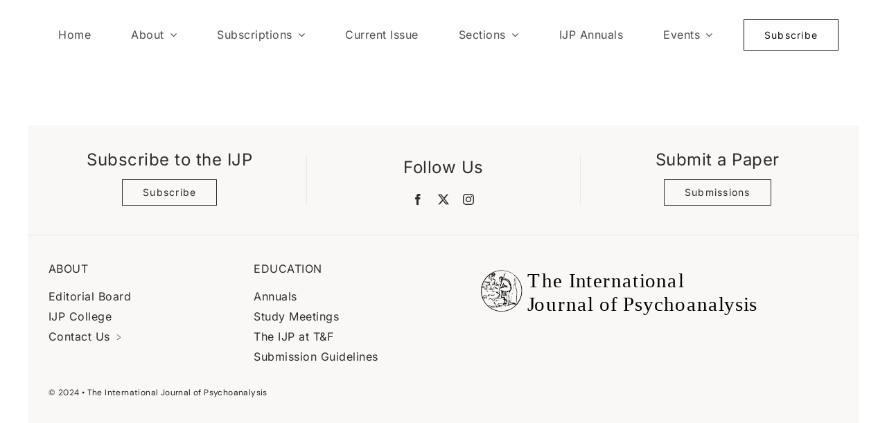

--- FILE ---
content_type: image/svg+xml
request_url: https://usercontent.one/wp/www.theijp.org/wp-content/uploads/2024/05/Black-Logo-Banner.svg?media=1740048722
body_size: 90590
content:
<?xml version="1.0" encoding="utf-8"?>
<!-- Generator: Adobe Illustrator 28.2.0, SVG Export Plug-In . SVG Version: 6.00 Build 0)  -->
<svg version="1.1" id="Layer_1" xmlns="http://www.w3.org/2000/svg" xmlns:xlink="http://www.w3.org/1999/xlink" x="0px" y="0px"
	 viewBox="0 0 455.3 106.9" style="enable-background:new 0 0 455.3 106.9;" xml:space="preserve">
<style type="text/css">
	.st0{clip-path:url(#SVGID_00000084527016731430871160000014937062566045245344_);}
	.st1{clip-path:url(#SVGID_00000031165183351268937490000017481556272791855031_);}
	.st2{clip-path:url(#SVGID_00000183230840577679031090000008129970635474518714_);}
	.st3{font-family:'Fervm';}
	.st4{font-size:29px;}
	.st5{clip-path:url(#SVGID_00000170995612809532857260000002662170901380688813_);}
	.st6{clip-path:url(#SVGID_00000167380320034007896040000003770666103273285285_);}
</style>
<g>
	<g>
		<g>
			<defs>
				<rect id="SVGID_1_" x="20.3" y="11.1" width="460.4" height="137.3"/>
			</defs>
			<clipPath id="SVGID_00000112622726841637254540000015065237833290264751_">
				<use xlink:href="#SVGID_1_"  style="overflow:visible;"/>
			</clipPath>
			<g style="clip-path:url(#SVGID_00000112622726841637254540000015065237833290264751_);">
				<g>
					<g>
						<defs>
							<rect id="SVGID_00000080899064214376498570000004959185150374849153_" x="20.3" y="11.1" width="460.4" height="137.3"/>
						</defs>
						<clipPath id="SVGID_00000085232847380954650420000002726925367385807024_">
							<use xlink:href="#SVGID_00000080899064214376498570000004959185150374849153_"  style="overflow:visible;"/>
						</clipPath>
						<g style="clip-path:url(#SVGID_00000085232847380954650420000002726925367385807024_);">
							<g>
								<g>
									<g>
										<defs>
											<rect id="SVGID_00000134968991253936377610000015192419911794389382_" x="90.5" y="11.1" width="390.2" height="137.3"/>
										</defs>
										<clipPath id="SVGID_00000065759589523735905370000000740628016244276119_">
											<use xlink:href="#SVGID_00000134968991253936377610000015192419911794389382_"  style="overflow:visible;"/>
										</clipPath>
										<g style="clip-path:url(#SVGID_00000065759589523735905370000000740628016244276119_);">
											<text transform="matrix(1 0 0 1 99.4831 45.0494)" class="st3 st4">T</text>
											<text transform="matrix(1 0 0 1 120.8831 45.0494)" class="st3 st4">h</text>
											<text transform="matrix(1 0 0 1 136.8831 45.0494)" class="st3 st4">e </text>
											<text transform="matrix(1 0 0 1 159.5831 45.0494)" class="st3 st4">I</text>
											<text transform="matrix(1 0 0 1 169.6831 45.0494)" class="st3 st4">n</text>
											<text transform="matrix(1 0 0 1 185.4831 45.0494)" class="st3 st4">t</text>
											<text transform="matrix(1 0 0 1 195.0831 45.0494)" class="st3 st4">e</text>
											<text transform="matrix(1 0 0 1 209.2831 45.0494)" class="st3 st4">r</text>
											<text transform="matrix(1 0 0 1 221.4831 45.0494)" class="st3 st4">n</text>
											<text transform="matrix(1 0 0 1 237.8831 45.0494)" class="st3 st4">a</text>
											<text transform="matrix(1 0 0 1 252.7831 45.0494)" class="st3 st4">t</text>
											<text transform="matrix(1 0 0 1 262.7831 45.0494)" class="st3 st4">i</text>
											<text transform="matrix(1 0 0 1 270.8831 45.0494)" class="st3 st4">o</text>
											<text transform="matrix(1 0 0 1 287.5831 45.0494)" class="st3 st4">n</text>
											<text transform="matrix(1 0 0 1 303.9831 45.0494)" class="st3 st4">a</text>
											<text transform="matrix(1 0 0 1 319.3831 45.0494)" class="st3 st4">l </text>
										</g>
									</g>
								</g>
								<g>
									<g>
										<defs>
											<rect id="SVGID_00000091009245764968422390000010558335737944513689_" x="90.5" y="11.1" width="390.2" height="137.3"/>
										</defs>
										<clipPath id="SVGID_00000121983892634550499650000013172562273343929734_">
											<use xlink:href="#SVGID_00000091009245764968422390000010558335737944513689_"  style="overflow:visible;"/>
										</clipPath>
										<g style="clip-path:url(#SVGID_00000121983892634550499650000013172562273343929734_);">
											<text transform="matrix(1 0 0 1 99.4831 79.8492)" class="st3 st4">J</text>
											<text transform="matrix(1 0 0 1 109.6831 79.8492)" class="st3 st4">o</text>
											<text transform="matrix(1 0 0 1 126.3831 79.8492)" class="st3 st4">u</text>
											<text transform="matrix(1 0 0 1 143.1831 79.8492)" class="st3 st4">r</text>
											<text transform="matrix(1 0 0 1 155.3831 79.8492)" class="st3 st4">n</text>
											<text transform="matrix(1 0 0 1 171.7831 79.8492)" class="st3 st4">a</text>
											<text transform="matrix(1 0 0 1 187.2831 79.8492)" class="st3 st4">l </text>
											<text transform="matrix(1 0 0 1 203.9831 79.8492)" class="st3 st4">o</text>
											<text transform="matrix(1 0 0 1 220.4831 79.8492)" class="st3 st4">f </text>
											<text transform="matrix(1 0 0 1 238.4831 79.8492)" class="st3 st4">P</text>
											<text transform="matrix(1 0 0 1 255.8831 79.8492)" class="st3 st4">s</text>
											<text transform="matrix(1 0 0 1 268.1831 79.8492)" class="st3 st4">y</text>
											<text transform="matrix(1 0 0 1 283.8831 79.8492)" class="st3 st4">c</text>
											<text transform="matrix(1 0 0 1 298.6831 79.8492)" class="st3 st4">h</text>
											<text transform="matrix(1 0 0 1 314.6831 79.8492)" class="st3 st4">o</text>
											<text transform="matrix(1 0 0 1 331.4831 79.8492)" class="st3 st4">a</text>
											<text transform="matrix(1 0 0 1 346.9831 79.8492)" class="st3 st4">n</text>
											<text transform="matrix(1 0 0 1 363.3831 79.8492)" class="st3 st4">a</text>
											<text transform="matrix(1 0 0 1 378.7831 79.8492)" class="st3 st4">l</text>
											<text transform="matrix(1 0 0 1 386.1831 79.8492)" class="st3 st4">y</text>
											<text transform="matrix(1 0 0 1 402.4831 79.8492)" class="st3 st4">s</text>
											<text transform="matrix(1 0 0 1 414.8831 79.8492)" class="st3 st4">i</text>
											<text transform="matrix(1 0 0 1 423.0831 79.8492)" class="st3 st4">s</text>
										</g>
									</g>
								</g>
							</g>
						</g>
					</g>
				</g>
			</g>
		</g>
	</g>
	<g>
		<g>
			<defs>
				<rect id="SVGID_00000055700014046255817110000011924656411510313352_" x="20.3" y="11.1" width="460.4" height="137.3"/>
			</defs>
			<clipPath id="SVGID_00000139976755684081795310000000975321258935724987_">
				<use xlink:href="#SVGID_00000055700014046255817110000011924656411510313352_"  style="overflow:visible;"/>
			</clipPath>
			<g style="clip-path:url(#SVGID_00000139976755684081795310000000975321258935724987_);">
				<g>
					<path d="M83.2,71.3c-0.1,0-0.1,0-0.2,0c-0.1,0.1-0.1,0.1-0.2,0.2c-2,2-4.2,3.7-6.6,5.1c-2.6,1.4-5.3,2.5-8.2,3.1
						c-0.9,0.2-1.9,0.4-2.9,0.5c-0.7,0.1-1.4,0.1-2,0.2c-0.7,0-1.4,0-2,0c-0.8,0-1.7-0.1-2.5-0.1c-2-0.2-4-0.6-6-1.2
						c-4.2-1.3-7.9-3.4-11.1-6.3c-3.2-2.9-5.7-6.3-7.5-10.3c-0.9-2-1.5-4.1-2-6.2c-0.2-0.9-0.3-1.9-0.4-2.8
						c-0.1-1.4-0.2-2.7-0.1-4.1c0.3-6.3,2.2-11.9,6-16.9c3.1-4.1,7-7.2,11.7-9.3c2-0.9,4.1-1.6,6.3-2c0.8-0.2,1.6-0.3,2.4-0.4
						c1.7-0.2,3.4-0.3,5-0.2c0.7,0,1.5,0.1,2.2,0.2c1.3,0.2,2.6,0.4,3.9,0.7c3.8,1,7.4,2.7,10.5,5.1c1.1,0.8,2.1,1.7,3.1,2.7
						c4,4,6.7,8.9,8,14c0.3,1.1,0.5,2.2,0.6,3.3c0.2,1.8,0.3,3.6,0.2,5.4c-0.3,5.8-2.1,11-5.4,15.8c-0.8,1.2-1.7,2.3-2.7,3.4
						C83.3,71,83.2,71.1,83.2,71.3z M72.1,51.2L72.1,51.2h-0.2c0,0-0.1,0-0.1,0.1c-0.5,0.3-1,0.5-1.4,0.8c-0.3,0.1-0.5,0.4-0.6,0.6
						c-0.2,0.4-0.3,0.8-0.5,1.2c0,0.1,0,0.1,0,0.2c0,0.5,0.1,1,0.2,1.4c0.1,0.3,0.1,0.6,0,1c-0.1,0.5-0.1,1,0,1.5
						c0.1,0.4,0.1,0.8,0.2,1.2c0,0.1,0,0.1,0,0.2c0,0.3,0,0.6,0,0.9c0,0.1,0,0.3-0.1,0.4c-0.1,0.3-0.1,0.7-0.1,1s0.1,0.7,0.1,1
						s0,0.6,0.1,0.8c0.1,0.5,0.1,1.1,0.2,1.6c0.1,0.6,0.1,1.1-0.1,1.7c0,0.1,0,0.1-0.1,0.2c-0.2,0.3-0.3,0.7-0.4,1.1
						c0,0.1,0,0.2,0,0.3c0,0.1,0.1,0.2,0.1,0.3v0.1c0,0.1-0.1,0.2-0.2,0.1c-0.1,0-0.1-0.1-0.2-0.1c-0.2-0.1-0.3-0.1-0.4,0
						s-0.2,0.2-0.2,0.3c-0.1,0.2-0.2,0.3-0.4,0.4c-0.1,0-0.1,0.1-0.2,0.1s-0.3,0-0.4,0.1c-0.3,0.1-0.6,0.1-0.8-0.1
						c-0.1-0.1-0.1-0.1-0.2-0.2c-0.1,0.1-0.2,0.1-0.3,0.1c-0.2,0.1-0.5,0.1-0.8,0c-0.1,0-0.2,0-0.2,0c-0.1,0.1-0.2,0.1-0.3,0.2
						s-0.2,0.1-0.2,0.2c0,0,0,0.1,0,0.2c0.1,0,0.1,0,0.2,0c0.2,0,0.3,0,0.5,0.1c0.1,0.1,0.2,0.1,0.3,0.2c0.1,0.2,0.3,0.3,0.5,0.4
						c0.3,0.2,0.6,0.4,0.8,0.6c0.1,0.1,0.2,0.2,0.2,0.3c0.1,0.1,0.1,0.2,0.2,0.4c0,0.1,0.1,0.2,0.1,0.3c0.1,0.1,0.2,0.1,0.3,0.2
						c0,0.1,0,0.2,0,0.3c-0.1,0-0.1,0-0.2,0c-0.2,0-0.4-0.1-0.6-0.3c-0.1-0.1-0.1-0.2-0.2-0.3c-0.1-0.2-0.2-0.4-0.4-0.6
						c-0.1-0.1-0.1-0.1-0.2-0.1s-0.2-0.1-0.3-0.1c-0.3-0.1-0.5-0.2-0.6-0.4c0,0,0-0.1-0.1-0.1s-0.3,0-0.4,0c-0.6,0-1.1,0-1.6,0
						c-0.1,0-0.2,0-0.2,0c-0.1,0-0.2-0.2-0.1-0.3c0-0.1,0.1-0.2,0.2-0.2c0.1,0,0.2-0.1,0.2-0.1c0.1,0,0.3,0,0.4,0
						c0.1,0,0.2,0,0.3-0.1s0.2-0.2,0.1-0.3c-0.1,0-0.1-0.1-0.2-0.1c-0.3-0.1-0.4-0.3-0.4-0.6v-0.1c-0.1,0-0.1,0-0.2,0
						c-0.1,0-0.2,0-0.3-0.2c0,0,0-0.1-0.1-0.1c-0.3,0-0.5,0-0.7,0c-0.1,0-0.2,0-0.2,0.1c-0.2,0-0.4,0-0.5,0c-0.5,0.1-1.1,0.1-1.6,0
						c-0.1,0-0.2,0-0.4,0c-0.1,0-0.2,0-0.3,0c-0.3,0-0.6,0.1-0.8,0.4c-0.1,0.1-0.3,0.2-0.4,0.3c-0.1,0.1-0.2,0.1-0.3,0
						s-0.2-0.2-0.4-0.2c0,0-0.1-0.1-0.1-0.2s0-0.3,0-0.4s0-0.2-0.1-0.2c-0.1-0.1-0.3-0.2-0.4-0.3c-0.1,0-0.2-0.1-0.2-0.1
						c-0.1-0.1,0-0.2,0-0.2h0.1c0.1,0,0.2,0.1,0.3,0.1s0.1,0.1,0.2,0.1c0.1,0,0.2,0.1,0.3,0.1c0.1,0.1,0.2,0.2,0.3,0.4
						c0,0.1,0.1,0.1,0.1,0.2c0.3-0.1,0.6-0.1,0.8-0.2s0.3-0.1,0.5-0.1c0.1,0,0.2,0,0.3,0s0.2,0,0.2,0c0.1,0,0.2,0,0.3,0
						c0.3,0.1,0.7,0.1,1,0.1s0.5-0.1,0.7-0.2c0.1-0.1,0.3-0.1,0.5-0.1s0.4,0.1,0.5,0.1c0.2,0.1,0.4,0.2,0.7,0.2c0,0,0,0,0.1,0
						c0.2,0,0.5,0,0.7,0.1c0,0,0,0,0.1,0c0,0,0-0.1-0.1-0.1c-0.1-0.1,0-0.2,0-0.4c0.1-0.1,0.2-0.2,0.3-0.2c0.1,0,0.2-0.1,0.3-0.2
						c0.1-0.1,0.2-0.1,0.3-0.2c0.1-0.1,0.2-0.2,0.2-0.4c0-0.1,0-0.2,0-0.4c0-0.1,0-0.3,0.1-0.4s0.2-0.2,0.2-0.3c0-0.2,0-0.3,0.1-0.5
						c0.1-0.1,0.1-0.1,0.2-0.2s0.1-0.1,0.1-0.2s0-0.2,0-0.3c0-0.2,0-0.3-0.1-0.4s-0.2-0.3-0.1-0.5c0-0.1,0.1-0.3,0.1-0.5
						c0-0.1,0-0.1,0-0.2l0,0c-0.2,0-0.4,0-0.6,0c-0.1,0-0.2,0-0.3,0c-0.2,0-0.4-0.2-0.6-0.4c-0.1-0.1-0.2-0.3-0.1-0.4c0,0,0,0,0-0.1
						s0.1-0.2,0.1-0.2c0.1-0.1,0.2-0.1,0.4-0.2c0.2-0.1,0.3-0.2,0.5-0.3l0,0c0,0,0,0-0.1,0c-0.3,0-0.6-0.1-0.8-0.1
						c0,0-0.1,0-0.1-0.1c0.1,0,0.2,0,0.3-0.1c0.1,0,0.2,0,0.3,0c0.1,0,0.2,0,0.3,0c0.1,0,0.2,0,0.3,0c0.1,0,0.2,0,0.3,0
						c0-0.1-0.1-0.2-0.1-0.3c-0.1,0-0.2,0-0.2,0c-0.3,0-0.5,0-0.8,0c-0.2,0-0.5,0-0.7-0.1c0,0-0.1,0-0.2-0.1c0.4,0,0.8-0.1,1.1-0.2
						c0.3-0.1,0.5-0.2,0.7-0.4c0,0,0-0.1,0.1-0.1c-0.1-0.1-0.2-0.1-0.3-0.2c-0.2,0-0.4,0-0.6,0.1s-0.4,0.2-0.6,0.2
						c-0.1,0-0.2,0.1-0.3,0.1c-0.4,0.3-0.9,0.3-1.3,0.2c-0.2,0-0.3,0-0.4,0.2c-0.1,0.1-0.2,0.2-0.3,0.3c-0.3,0.1-0.7,0.2-1.1,0.2
						c-0.2,0-0.3,0-0.5,0.1s-0.5,0.1-0.7,0.1c-0.4,0-0.8,0.1-1.2,0.2h-0.1c-0.2,0-0.3,0-0.5,0c-0.1,0-0.2-0.1-0.2,0
						c-0.1,0-0.2,0-0.3,0c-0.3,0-0.5,0.1-0.8,0c-0.3,0-0.5-0.1-0.8-0.1s-0.5-0.1-0.8-0.2c-0.2,0.1-0.5,0.2-0.7,0.3s-0.4,0.2-0.6,0.2
						c-0.1,0-0.3,0-0.4,0.2c-0.1,0.1-0.2,0.1-0.4,0.1c-0.1,0-0.2,0-0.2,0c-0.5,0.2-1,0.4-1.5,0.6c0,0-0.1,0-0.1,0.1s0,0.1,0,0.2
						c0,0.2,0.1,0.4,0.1,0.6c0,0.1,0,0.2,0.1,0.2c0.1,0.1,0.2,0.2,0.3,0.3l0.1,0.1c0.3,0.1,0.5,0.3,0.6,0.6c0,0.1,0.1,0.1,0.1,0.2
						c0,0,0,0.1,0.1,0.1c0,0.1,0,0.2-0.1,0.3c-0.1,0.1-0.2,0-0.3-0.1c0-0.1-0.1-0.1-0.1-0.2c-0.1-0.2-0.3-0.5-0.4-0.7
						c-0.1-0.1-0.1-0.2-0.2-0.2c-0.1-0.1-0.3-0.2-0.4-0.3c-0.1-0.1-0.2-0.2-0.1-0.4c0,0,0-0.1,0-0.2c0-0.3,0-0.5-0.1-0.7
						s0-0.2,0.1-0.3s0.2-0.1,0.3-0.1c0.2-0.1,0.5-0.2,0.7-0.3s0.5-0.1,0.7-0.3c0.1-0.1,0.3-0.1,0.5-0.1c0.1,0,0.1,0,0.2,0
						c0.2,0,0.4-0.1,0.6-0.1c0.1,0,0.2,0,0.3-0.1c0.3-0.2,0.6-0.3,0.9-0.3c0.1,0,0.1,0,0.2,0c0.2,0,0.4,0,0.6,0.1c0,0,0,0,0.1,0
						c0,0,0,0,0-0.1c-0.1-0.1-0.3-0.1-0.4-0.3h-0.1c-0.3,0-0.6-0.1-0.8-0.1c-0.1,0-0.3,0-0.4,0.1c-0.3,0.1-0.5,0.2-0.8,0.3
						c-0.1,0-0.2,0-0.4,0c-0.2-0.1-0.4-0.1-0.7-0.1c0,0-0.1,0-0.2,0c-0.4,0.1-0.8,0.1-1.2,0.2c-0.1,0-0.1,0-0.2,0
						c-0.2,0.1-0.4,0.2-0.6,0.3c-0.2,0.1-0.4,0.2-0.6,0.4c0,0.1,0.1,0.2,0.1,0.2c0,0.1,0.1,0.3,0,0.4c-0.1,0.1-0.2,0.1-0.3,0.1
						S49,62.7,49,62.6c0-0.1-0.1-0.2-0.2-0.3c-0.1-0.1-0.1-0.1-0.1-0.2c-0.1-0.1-0.1-0.2-0.2-0.3c0-0.1,0-0.2,0.1-0.2
						c0.2,0,0.4-0.1,0.6,0c0.1,0,0.2,0,0.2,0c0.1-0.1,0.3-0.1,0.4-0.2c0.1-0.1,0.3-0.2,0.4-0.3c0.2-0.1,0.4-0.3,0.6-0.3
						c0.3-0.1,0.7-0.1,1,0c0.1,0,0.2,0,0.2,0.1c0.1,0.1,0.3,0.1,0.4,0.1c0.1,0,0.2,0,0.3,0c0.1-0.1,0.3-0.1,0.5-0.2
						c0.4-0.1,0.7-0.2,1.1-0.4c0.2-0.1,0.3-0.1,0.5-0.2c0.1-0.1,0.3-0.1,0.4-0.1c0.2,0,0.3,0,0.5-0.1c0.3-0.1,0.6-0.2,0.9-0.2
						c0,0,0,0,0.1,0c0-0.1,0-0.3,0-0.4v-0.1l0,0c-0.3,0.2-0.6,0.3-1,0.5c-0.1,0-0.3,0.1-0.5,0.1c-0.1,0-0.2-0.1-0.2-0.1
						c0-0.1,0-0.1,0.1-0.1s0.3-0.1,0.4-0.1c0.1,0,0.2-0.1,0.3-0.1c0,0,0.1,0,0.1-0.1c-0.4,0-0.5,0-0.8,0.2c-0.2,0.1-0.4,0.2-0.5,0.3
						c-0.1,0-0.1,0-0.2,0c-0.1,0-0.2-0.1-0.1-0.2l0.1-0.1c0.1-0.1,0.2-0.1,0.2-0.2c0.4-0.3,0.9-0.4,1.4-0.5c0.2,0,0.4-0.1,0.6-0.2
						c0.1,0,0.1-0.1,0.1-0.2c0-0.2,0-0.5,0-0.7c0-0.1,0-0.2,0-0.3c0-0.2,0-0.4,0.2-0.6l0.1-0.1c0.1-0.2,0.3-0.4,0.4-0.5
						c0-0.1,0.1-0.1,0.1-0.2c0-0.1,0-0.2,0-0.3s0-0.1,0.1-0.2c0.1-0.3,0.2-0.5,0.2-0.8v-0.1c-0.2-0.1-0.3-0.1-0.5-0.1
						c-0.3,0-0.6,0-0.9,0.1c-0.4,0-0.7,0-1,0.1h-0.1c0,0-0.1,0-0.1-0.1v-0.1c0,0,0.1,0,0.1-0.1c0.1,0,0.1,0,0.2,0
						c0.3,0,0.5-0.2,0.7-0.3l0,0c-0.1-0.1-0.2-0.1-0.3-0.1c-0.3,0-0.6,0-0.9,0.1c-0.1,0-0.3,0.1-0.4,0.1h-0.1v-0.1
						c0,0,0.1-0.1,0.2-0.1c0.1,0,0.1,0,0.2-0.1c0.2-0.1,0.5-0.2,0.7-0.3c0,0,0.1,0,0.1-0.1c-0.1-0.1-0.3-0.1-0.4-0.2
						c-0.2-0.1-0.4-0.2-0.7-0.2h-0.1c-0.2,0-0.3-0.1-0.5-0.1c-0.1,0-0.2-0.1-0.3-0.2c0.1-0.1,0.2-0.1,0.2-0.1s0.1,0,0.1-0.1
						c-0.2-0.1-0.3-0.3-0.5-0.5l0,0c-0.1-0.1-0.2-0.2-0.4-0.3c-0.1,0-0.2,0-0.3-0.1c-0.2,0-0.4-0.1-0.5-0.2l-0.1-0.1
						c0.4-0.1,0.7-0.1,1,0c0.1,0,0.1,0,0.2,0.1c0.2,0.1,0.4,0,0.6-0.1c0.1-0.1,0.2-0.2,0.3-0.2c0.2-0.2,0.5-0.3,0.8-0.3
						c0.2,0,0.4,0.1,0.6,0.1c0.1,0,0.1,0,0.2,0c0.2,0,0.3,0,0.5,0.1c0.1,0,0.2,0.1,0.3,0.1c0.1-0.1,0.2-0.2,0.3-0.4
						c0-0.1,0-0.3,0.1-0.4c0-0.2,0-0.4-0.1-0.5c-0.1-0.2-0.2-0.4-0.2-0.6c-0.1-0.3-0.2-0.7-0.2-1s-0.1-0.4-0.3-0.6
						c-0.1-0.1-0.1-0.1-0.2-0.2c-0.1-0.1-0.2-0.1-0.2-0.1c-0.1,0-0.2-0.1-0.2-0.2c-0.1,0-0.1,0-0.2,0c-0.2,0.1-0.4,0.1-0.7,0.2
						c-0.1,0-0.3,0.1-0.5,0C54,47,54,47,54.1,47c0.1-0.1,0.1-0.1,0.2-0.1c0.1,0,0.1,0,0.2-0.1c-0.1-0.1-0.2-0.1-0.4-0.1
						c-0.1,0.1-0.3,0.1-0.4,0.2C53.5,47,53.3,47,53.1,47c0.1-0.2,0.2-0.3,0.4-0.4c0.1,0,0.2-0.1,0.2-0.1c-0.1-0.1-0.3-0.1-0.4-0.1
						c-0.2,0-0.4,0-0.7,0.1c-0.2,0.1-0.4,0.2-0.7,0.3c-0.1,0.1-0.3,0.1-0.4,0.1c0,0-0.1,0-0.1-0.1c0-0.2,0.1-0.3,0.2-0.3
						c0.1-0.1,0.3-0.2,0.5-0.3c0.1,0,0.2-0.1,0.3-0.1L52.3,46c-0.1-0.2-0.3-0.3-0.4-0.5c0,0,0,0-0.1-0.1c-0.2-0.1-0.3-0.2-0.5-0.1
						c-0.2,0.1-0.4,0.1-0.5,0.2c-0.1,0-0.2,0.1-0.3,0.3s-0.2,0.4-0.4,0.5s-0.4,0.3-0.5,0.4c-0.2,0.2-0.4,0.4-0.6,0.6
						c-0.2,0.2-0.2,0.5-0.1,0.8c0.1,0.2,0.1,0.3,0.1,0.5s0,0.4,0,0.6c0,0.1,0,0.3-0.1,0.4c-0.1,0-0.3-0.1-0.4-0.1
						c-0.1,0-0.2-0.1-0.3-0.1c-0.2,0-0.3,0-0.5-0.2c-0.1-0.1-0.1-0.1-0.1-0.3s-0.1-0.3-0.2-0.3c-0.1,0-0.2-0.1-0.1-0.3
						c0-0.1,0-0.1,0.1-0.2c0,0,0-0.1,0.1-0.1c0-0.1,0-0.2-0.1-0.2h-0.1c-0.1,0-0.3,0-0.4-0.1c-0.2,0-0.5-0.1-0.7-0.2
						c-0.1,0-0.1-0.1-0.2-0.2c-0.1-0.1-0.1-0.2,0-0.3s0.1-0.2,0.1-0.3s0-0.1,0-0.2c0-0.1,0-0.1,0.1-0.2c0.1-0.1,0.2-0.2,0.2-0.4
						c0.1-0.1,0.1-0.2,0.1-0.3c0-0.2,0-0.4,0.1-0.6c0.1-0.2,0.2-0.4,0.2-0.5s0.1-0.2,0.1-0.3s0-0.3,0-0.4c0-0.1,0-0.2,0-0.3
						s0-0.2,0-0.3s0-0.2,0.2-0.2c0-0.1,0.1-0.2,0.1-0.3c0.1-0.2,0.2-0.4,0.3-0.6c0-0.1,0.1-0.2,0.1-0.3c0,0,0-0.1,0.1-0.1l-0.1-0.1
						c-0.1-0.1-0.1-0.1-0.1-0.3c0.1-0.2,0.2-0.3,0.4-0.4l0.1-0.1c0.1-0.1,0.2-0.2,0.2-0.3c0-0.2,0.1-0.5,0.1-0.7s0.2-0.5,0.3-0.6
						s0.2-0.2,0.3-0.3c0,0,0,0,0.1,0c0,0.1,0,0.1,0,0.1c-0.1,0.2-0.1,0.4-0.2,0.6c-0.1,0.2-0.1,0.4-0.1,0.6c0,0.1,0,0.3-0.1,0.4
						c-0.1,0.2,0,0.3,0,0.5c0,0.1,0,0.1,0.1,0.2c0.1,0,0.1-0.1,0.2-0.1c0.2-0.1,0.4-0.3,0.6-0.4l0.1-0.1c0.1-0.2,0.2-0.4,0.3-0.5
						c0.2-0.2,0.2-0.4,0.3-0.7c0-0.1,0-0.3,0.1-0.4c0.1-0.2,0.1-0.5,0.1-0.7s0-0.4-0.1-0.6c0-0.1-0.1-0.1-0.1-0.2
						C50.1,37.4,50,37.2,50,37c0,0,0-0.1,0.1-0.1c0.1,0.1,0.1,0.1,0.2,0.2c0.2,0,0.3,0,0.5-0.2c0,0,0.1-0.1,0.2-0.1
						c0.2-0.1,0.3-0.3,0.4-0.5c0-0.1,0-0.2,0-0.2c0-0.2,0.1-0.4,0.3-0.6l0.1-0.1c0,0,0-0.1-0.1-0.1s-0.2-0.1-0.3-0.2
						c-0.2-0.1-0.3-0.3-0.4-0.5c0-0.1,0-0.1-0.1-0.2c-0.2-0.1-0.4-0.3-0.6-0.4c-0.3-0.1-0.7-0.2-1-0.3c-0.1,0-0.2,0-0.3-0.1
						c-0.2-0.2-0.4-0.5-0.5-0.8c0,0,0-0.1,0-0.2c0-0.1,0-0.3,0.1-0.4c0-0.1,0-0.2,0-0.2c-0.1-0.1-0.2-0.3-0.3-0.4
						c0-0.1-0.1-0.1-0.1-0.2v-0.1h0.1c0.2,0.2,0.5,0.3,0.7,0.4c0.1,0.1,0.3,0.2,0.4,0.2c0.1-0.1,0.2-0.1,0.3-0.1
						c0-0.1,0.1-0.2,0.1-0.3c0-0.1,0.1-0.2,0.1-0.3c0-0.1,0.1-0.2,0.1-0.2c0-0.1,0.1-0.1,0.2-0.2c-0.1-0.1-0.1-0.1-0.2-0.2
						c-0.1-0.1,0-0.2,0.1-0.2s0.1,0,0.2,0c0.1,0,0.1,0,0.2,0c0,0,0.1,0,0.1-0.1c0.1-0.2,0.3-0.4,0.2-0.7c0-0.1,0-0.1,0-0.2
						c0-0.2-0.1-0.3-0.3-0.3h-0.1l-0.1,0.1l-0.1,0.1c-0.1,0.1-0.3,0-0.4-0.1c0-0.1-0.1-0.1-0.1-0.2c-0.1-0.1-0.1-0.2-0.2-0.2
						c-0.1,0-0.1,0.1-0.2,0.1c-0.1,0-0.2,0-0.2-0.1s0-0.1,0-0.2c0.1-0.1,0.2-0.1,0.3-0.2s0.3-0.1,0.4-0.2c0.1-0.1,0.2-0.1,0.3,0
						s0.2,0.1,0.2,0.2c0.1,0.1,0.1,0.1,0.2,0.1c0.1,0,0.1,0,0.2,0c0.1,0,0.1,0.1,0.2,0.1c0.1-0.1,0.1-0.1,0.2-0.2v-0.1
						c0-0.2-0.1-0.4-0.2-0.6c-0.1,0-0.3,0.1-0.4,0.2c-0.2,0.1-0.4,0.2-0.7,0.2c-0.2,0-0.4,0-0.5-0.1c-0.1,0-0.2,0-0.3,0
						c0,0.1-0.1,0.1-0.1,0.2c-0.1,0.2-0.1,0.3,0,0.4l0.1,0.1v0.1c-0.1,0.3-0.1,0.5-0.3,0.8c-0.2,0.2-0.4,0.3-0.7,0.5
						c-0.1,0.1-0.3,0.1-0.4,0.2c-0.1,0.1-0.2,0.1-0.4,0.1s-0.4-0.2-0.3-0.4v-0.1l0,0c-0.3-0.2-0.2-0.1-0.2-0.4c0,0,0-0.1-0.1-0.1
						c-0.1,0.1-0.1,0.1-0.2,0.2c-0.2,0.2-0.2,0.4,0,0.6c0,0,0.1,0.1,0.2,0.1c0.1,0.1,0.2,0.3,0.1,0.5c-0.1,0-0.1,0-0.2,0
						c0,0.1,0.1,0.2,0.1,0.3c-0.2,0.2,0,0.4,0.1,0.6l-0.1,0.1v0.1c0,0.1,0.1,0.2,0.2,0.3l0.1,0.1l0,0c0,0,0,0.1-0.1,0.1
						c0,0.1,0.1,0.1,0.2,0.1c0.1,0.1,0.2,0.1,0.2,0.3v0.1c0.1,0.2,0.1,0.4,0.1,0.6c0,0.1,0.1,0.3,0.2,0.3c0.2,0.1,0.3,0.3,0.3,0.5
						c0,0.3-0.1,0.6-0.2,0.9c-0.1,0.1-0.1,0.2-0.2,0.3c-0.1,0.1-0.3,0.2-0.4,0.3c-0.2,0.1-0.3,0.1-0.4-0.1c-0.1-0.1-0.1-0.3-0.3-0.3
						c-0.1-0.1-0.2-0.2-0.2-0.3c-0.1-0.1,0-0.3,0.1-0.3c0.3,0,0.6-0.2,0.8-0.4c0.1-0.1,0.2-0.1,0.2-0.2c-0.1-0.3-0.2-0.5-0.3-0.8
						s-0.2-0.5-0.5-0.7c-0.1-0.1-0.2-0.2-0.3-0.4v-0.1c-0.2-0.4-0.3-0.9-0.2-1.3c0-0.3,0.1-0.6,0-0.9c0,0,0,0,0-0.1
						c0.1-0.2,0.1-0.5,0.3-0.7c0.1-0.1,0.2-0.2,0.2-0.3c0-0.2,0-0.4-0.1-0.6c0-0.1,0-0.1-0.1-0.2c-0.1-0.2-0.2-0.5-0.2-0.7
						s-0.1-0.3-0.2-0.4l-0.1-0.1v-0.1c0-0.1,0.1-0.1,0.1-0.1h0.1c0.1,0,0.1,0.1,0.2,0.1c0.1,0.1,0.2,0.2,0.3,0.4
						c0.1,0.2,0.2,0.3,0.4,0.4c0.1,0.1,0.2,0.1,0.3,0.2v0.1c-0.2,0.1-0.3,0-0.5,0c0.1,0.1,0.1,0.3,0.2,0.4c0.1,0.1,0.1,0.3,0.1,0.4
						c-0.1,0.1-0.1,0.3-0.2,0.4c0.1,0.2,0.3,0.2,0.5,0.1s0.3-0.1,0.4-0.3c0,0-0.1,0-0.1-0.1l-0.1-0.1v-0.1c0,0,0,0,0.1,0l0,0
						c0.1,0.1,0.3,0,0.4,0c-0.1-0.1-0.1-0.1-0.2-0.1c-0.1-0.1-0.1-0.1,0-0.2c0.1,0.1,0.2,0.2,0.3,0.2c0.2-0.2,0.4-0.3,0.6-0.5
						c-0.2-0.1-0.2,0.1-0.4,0.1c-0.1,0-0.1-0.1-0.2-0.2c-0.1-0.2-0.3-0.4-0.5-0.5c-0.1,0-0.2-0.1-0.3-0.1c-0.1-0.1-0.3-0.2-0.5-0.3
						c-0.2-0.1-0.3-0.2-0.4-0.4c0-0.1-0.1-0.2-0.2-0.3L46,26.2c-0.6,0.3-2,1.3-2.2,1.6c0.2,0.1,0.2,0.3,0.3,0.5
						c0,0.1,0.1,0.3,0.2,0.4h0.1c0.1,0,0.1,0,0.2,0c0.1,0,0.1,0.1,0.1,0.2c0,0,0,0.1-0.1,0.1c-0.1,0.1-0.1,0.1-0.2,0.2
						c0,0.1,0,0.2,0,0.2v0.1c0.1,0,0.2-0.1,0.2-0.1c0.1,0,0.2,0,0.3,0c-0.1,0.2-0.3,0.3-0.4,0.4c0,0.2,0,0.3,0,0.5
						c0.1,0,0.2,0,0.3,0h0.1c-0.1,0.2-0.3,0.2-0.5,0.3c0,0.2-0.1,0.4-0.1,0.6v0.1c0.2,0,0.3,0,0.5,0c0,0.1-0.1,0.2-0.2,0.2
						c-0.1,0.1-0.2,0.1-0.2,0.1c0,0.2,0,0.3,0.1,0.4c0.2,0,0.4-0.1,0.7-0.1c-0.1,0.1-0.2,0.2-0.3,0.3c-0.1,0.1-0.2,0.1-0.3,0.2
						c0,0.2,0.1,0.3,0.2,0.5c0.1,0.1,0.2,0.3,0.4,0.3c0.1,0,0.1,0,0.2,0.1c0,0,0.1,0,0.1,0.1c-0.1,0.1-0.2,0.1-0.3,0.1
						c0.1,0.1,0.2,0.2,0.3,0.3c0.2,0.1,0.4,0.1,0.6,0.2c0,0,0,0,0.1,0c0,0.1-0.1,0.1-0.1,0.2c-0.2,0.1-0.4,0-0.7-0.1
						c-0.1-0.1-0.2-0.1-0.3-0.2c-0.2-0.1-0.3-0.2-0.4-0.4c-0.1-0.1-0.1-0.2-0.2-0.3c-0.2-0.3-0.3-0.5-0.4-0.8c0-0.1-0.1-0.2-0.1-0.4
						c-0.1-0.5-0.1-0.9,0-1.4c0-0.1,0.1-0.9,0.1-0.9c0-0.1,0-0.1,0-0.2s0-0.2-0.1-0.3c0-0.1-0.1-0.2-0.2-0.3
						c-0.1-0.1-0.2-0.2-0.3-0.3c-0.1-0.1-0.2-0.2-0.3-0.3l-0.1-0.1c-0.3,0.2-0.6,0.5-0.8,0.7c0.1,0.1,0.2,0.2,0.2,0.3
						c0.1,0.1,0.1,0.1,0.2,0.2c0.1,0.1,0.3,0.1,0.4,0.2c0.1,0,0.1,0.1,0.2,0.2c0,0.2-0.2,0.1-0.3,0.2c0,0.3,0.1,0.5,0.3,0.6l0.1,0.1
						v0.1c-0.4,0.1-0.7-0.1-0.8-0.5c0-0.1,0-0.2,0-0.3c0-0.1,0-0.1,0-0.2c-0.1-0.1-0.3-0.2-0.4-0.3c-0.1-0.1-0.2-0.3-0.3-0.4
						c-0.1,0-0.2,0.1-0.2,0.2c-2,1.8-3.7,3.9-5.1,6.2c0,0,0,0.1-0.1,0.1c0,0.1,0,0.1,0,0.2c0,0.2,0,0.4-0.1,0.6c0,0.1,0,0.2,0,0.4
						c0.1,0.3,0.1,0.6,0.2,1c0,0.3,0.1,0.3,0.4,0.2l0,0c0.1-0.1,0.3-0.1,0.4,0c0.2,0,0.3,0.1,0.4,0.3c0,0.1,0.1,0.2,0.1,0.3
						c0,0,0,0.1,0.1,0.1c0.1,0.1,0.3,0,0.4-0.1c0.1-0.1,0.1-0.3,0.1-0.4c0-0.1-0.1-0.2-0.1-0.2c0-0.2-0.1-0.3-0.1-0.5
						c-0.2,0-0.4-0.1-0.6-0.1c-0.3-0.1-0.5-0.3-0.5-0.6c0-0.2,0-0.3,0.1-0.5c0-0.1,0.1-0.1,0.1-0.1c0.1,0,0.1,0,0.1,0.1s0,0.1,0,0.2
						c0,0.1,0,0.2,0,0.3c0.3,0,0.6,0,0.9,0c0.1-0.1,0.1-0.2,0.2-0.2h0.1c0,0.3-0.1,0.6-0.1,0.9c0.1,0.1,0.2,0.1,0.3,0.2
						c0.2,0.1,0.2,0.3,0.1,0.5c0,0.1-0.1,0.2-0.1,0.3c-0.1,0.2-0.1,0.3,0,0.5c0,0.1,0.1,0.1,0.1,0.2c0.1,0.1,0.2,0.2,0.4,0.1h0.1
						c0.2,0,0.4,0,0.5,0.1c0.1,0,0.1,0.1,0.2,0.1c0.2,0.1,0.4,0.1,0.6,0.1c0.1,0,0.1,0,0.1,0c0.2-0.1,0.3-0.1,0.5-0.2
						c-0.1-0.1-0.3-0.2-0.4-0.3C40.9,39,40.7,39,40.5,39s-0.3,0-0.5,0c-0.1,0-0.2-0.1-0.2-0.2c0.2-0.8,0.1-1.3,0.2-1.7
						c0-0.2,0.1-0.3,0.2-0.5c0-0.1,0.1-0.1,0.2-0.1c0,0.1,0,0.1,0,0.2c0,0.2,0,0.5,0,0.7s0,0.4,0.1,0.6c0.1,0,0.3,0,0.4,0
						c0-0.1,0-0.3,0-0.4c0-0.1,0-0.3,0-0.4c0-0.1,0.1-0.3,0.1-0.4c0.1-0.3,0.1-0.3,0.2-0.3c0,0.1,0,0.1,0.1,0.2c0,0.2,0,0.3,0,0.5
						c-0.1,0.2,0,0.5,0,0.7c0,0.1,0.1,0.2,0.2,0.3c0.2,0.1,0.3,0.1,0.5,0.2c0-0.1-0.1-0.1-0.1-0.2c0-0.1-0.1-0.2-0.1-0.3
						c0-0.3,0-0.6,0.1-0.9c0-0.1,0-0.2,0.1-0.2s0.1,0.1,0.1,0.2c0,0.3,0,0.5,0,0.8c0,0.2,0,0.2,0.3,0.3c0-0.3,0-0.7,0.1-1
						c0-0.2,0.1-0.3,0.1-0.5c0,0,0,0,0.1,0s0.1,0,0.1,0c0,0.1,0,0.1,0,0.2c0,0.3,0,0.6,0,0.9c0,0.1,0,0.3,0,0.4
						c0,0.2,0.2,0.3,0.3,0.4c0-0.1,0.1-0.1,0.1-0.2c0,0,0.1-0.1,0-0.2c-0.1-0.3-0.1-0.5,0-0.8c0-0.4,0.1-0.8,0.2-1.1
						c0,0,0-0.1,0.1-0.1c0,0.1,0,0.3,0,0.4c-0.1,0.4,0,0.9,0,1.3c0,0.2,0.1,0.3,0.2,0.4l0.1,0.1c0,0,0.1,0.1,0.1,0
						c0.1-0.2,0.1-0.4,0.1-0.6c0,0,0-0.1,0.1-0.1c0.2,0.3,0.3,0.5,0.6,0.6c0.1-0.1,0.3-0.2,0.4-0.3c0.1-0.1,0.2-0.2,0.3-0.3
						c0-0.1,0-0.2,0.1-0.3c0-0.1,0-0.2,0.1-0.4c0-0.1,0-0.1,0.1-0.2c0,0.1,0.1,0.2,0.1,0.3l0,0c0.1-0.2,0.2-0.4,0.3-0.6
						c0-0.1,0-0.2,0.1-0.3c0,0,0-0.1,0.1-0.1c0.1,0.2,0.1,0.3,0.1,0.4c0,0.2-0.1,0.4-0.3,0.6c-0.2,0.2-0.3,0.5-0.4,0.8
						c0,0.1-0.1,0.2-0.2,0.2c-0.2,0.1-0.3,0.3-0.5,0.4c0,0.2,0,0.2-0.2,0.4c-0.2,0.1-0.3,0.2-0.4,0.3c-0.1,0.1-0.2,0.2-0.3,0.4
						L44,39.6c0,0.1,0,0.3,0.1,0.4c0,0.1,0.1,0.1,0.2,0.1c0.1,0,0.1,0,0.2,0h0.1c0.1,0,0.1,0,0.1,0.1s0,0.1,0,0.1s-0.1,0.1-0.2,0.1
						c-0.1,0-0.2,0.1-0.3,0.1s-0.2,0-0.2,0.1c0,0,0,0,0.1,0c0,0,0.1,0,0.2,0c0.1,0,0.1,0,0.1,0s0.1,0,0.1,0.1v0.1
						c-0.1,0-0.2,0.1-0.3,0.1c0,0.1,0,0.3,0,0.4c0,0.1-0.1,0.3,0,0.4c0.1,0,0.1,0,0.2,0c0.1,0,0.3,0,0.4,0c0.1,0,0.2,0.1,0.2,0.1
						c0,0.1-0.1,0.1-0.1,0.1c0,0.1,0,0.3,0,0.4c0,0.3,0,0.5,0.1,0.7c0,0.1,0,0.2,0.1,0.3c0,0.4,0,0.9-0.1,1.3
						c-0.1,0.2-0.1,0.4,0,0.6c0,0.3,0.1,0.5,0,0.8c0,0.1,0,0.2,0.1,0.3s0.1,0.2,0.1,0.3c0.1,0.3,0.1,0.6-0.1,0.9l0,0
						C45,47.7,45,48,45.2,48.2h0.1c0.1,0,0.2,0.1,0.3,0.1c0.1,0.1,0.2,0.2,0.2,0.3s0,0.2-0.1,0.2l0,0c-0.1,0-0.2,0-0.3,0.1
						S45.1,49.1,45,49c-0.3,0-0.6-0.1-0.8-0.3s-0.3-0.3-0.5-0.5s-0.4-0.4-0.7-0.4c-0.1,0-0.1,0-0.2,0c-0.2,0-0.3-0.1-0.3-0.3
						c-0.1-0.2-0.2-0.5-0.3-0.7s-0.2-0.4-0.4-0.6c-0.1,0-0.2,0-0.3,0c-0.3,0-0.5-0.2-0.5-0.4c0-0.1,0-0.2,0-0.3c0-0.2,0-0.3-0.2-0.4
						c-0.2,0-0.3,0-0.5,0.1s-0.3,0.1-0.5,0.1c0,0-0.1,0-0.2,0c0,0.1,0,0.2,0,0.2c0,0.1,0,0.2,0,0.2c0,0.2,0,0.4-0.1,0.6
						c0,0.2,0,0.3,0.2,0.4c0,0,0.1,0,0.1,0.1c0.2,0.1,0.5,0.2,0.7,0.4c0.2,0.1,0.4,0.3,0.5,0.5c0.1,0.1,0.1,0.3,0.2,0.4v0.1
						c-0.1,0.1-0.2,0-0.3,0c0,0-0.1-0.1-0.1-0.2c-0.1-0.2-0.3-0.3-0.5-0.5c-0.1-0.1-0.2-0.2-0.4-0.1c-0.1,0-0.1,0-0.2,0
						c-0.2-0.1-0.4-0.1-0.6-0.1c-0.2,0-0.4,0-0.6,0.1c-0.3,0.1-0.5,0.3-0.8,0.4c0,0.1,0,0.3-0.1,0.4c0.2,0.1,0.4,0.2,0.6,0.2
						c0.1,0,0.3,0.1,0.4,0.1c0.2,0,0.5,0.1,0.7,0.1c0.3,0,0.6,0.2,0.8,0.4l0.1,0.1c0.1,0.2,0.3,0.4,0.3,0.7c0,0.1,0.1,0.2,0.1,0.3
						c0.1,0.1,0.2,0.2,0.4,0.3c0.1,0,0.1,0.1,0.2,0.1c0.3,0.2,0.4,0.5,0.4,0.9c0,0.1,0,0.2,0,0.2c0,0.1,0,0.1,0,0.2
						c0,0.1-0.1,0.2-0.2,0.2c-0.1,0-0.2-0.1-0.2-0.2c0-0.1-0.1-0.3-0.1-0.4c0-0.3,0-0.4-0.3-0.5c-0.1,0-0.2-0.1-0.3-0.2
						c-0.1-0.1-0.2-0.2-0.3-0.2c-0.2-0.1-0.4-0.3-0.3-0.6c0-0.1,0-0.2,0-0.4s-0.1-0.3-0.2-0.4C39.4,49,39.2,49,39.1,49
						c-0.1,0-0.2,0-0.4,0c-0.1,0-0.2,0-0.4-0.1s-0.3-0.2-0.5-0.3c-0.2,0-0.4-0.1-0.5-0.1c-0.2-0.1-0.4-0.2-0.4-0.5
						c0-0.1,0-0.2-0.1-0.2c-0.2-0.3-0.4-0.7-0.6-1c-0.1-0.1-0.1-0.2-0.2-0.3c-0.2-0.2-0.4-0.4-0.5-0.7l-0.1-0.1
						c-0.2-0.1-0.3-0.1-0.5-0.2c-0.1,0-0.1,0-0.2,0c-0.2,0.1-0.4,0.2-0.6,0.3c-0.1,0.1-0.2,0.1-0.2,0.1c-0.3,0.1-0.5,0.1-0.8,0.2
						c-0.1,0-0.2,0-0.3,0.1v0.1c-0.1,0.5-0.1,1-0.2,1.5c-0.1,0.8-0.1,1.6-0.1,2.4c0,0.6,0,1.1,0,1.6c0,0.8,0.1,1.5,0.2,2.3
						c0.1,1.1,0.3,2.1,0.6,3.1c0.1,0.6,0.3,1.2,0.5,1.9c0,0.1,0.1,0.2,0.2,0.3c0.2,0.1,0.4,0.3,0.6,0.4c0.1,0,0.1,0,0.2,0
						c0.1-0.1,0.3-0.1,0.5,0c0.3,0.1,0.5,0.2,0.7,0.3c0.1,0.1,0.2,0.1,0.2,0.2c0,0.1,0,0.1-0.1,0.2l0.1,0.1c0.1,0.1,0.1,0.1,0.1,0.2
						c0,0.1,0,0.3,0,0.4c0,0.1,0,0.1,0,0.2c0,0.2-0.1,0.4-0.1,0.6c0,0.1-0.1,0.2-0.2,0.3c-0.1,0-0.1,0-0.2,0
						c-0.1-0.1-0.1-0.2-0.2-0.3c0-0.2,0-0.5,0.1-0.7c0-0.1-0.1-0.2-0.1-0.3c-0.1,0-0.1-0.1-0.2-0.1c-0.1,0-0.1-0.1-0.1-0.2
						c0,0,0-0.1,0-0.2c0,0,0,0,0-0.1c-0.1,0-0.2,0-0.3-0.1c-0.1,0-0.2,0-0.3,0.1s-0.2,0.3-0.3,0.3c0,0.1,0,0.1,0,0.2
						c0,0.1,0,0.2,0,0.2v0.1c0.8,2,1.8,3.9,3,5.7c0.9,1.3,1.9,2.6,3.1,3.8c0.6,0.6,1.2,1.2,1.9,1.8c0.1,0.1,0.1,0.1,0.2,0.2
						c0-0.1,0.1-0.1,0.1-0.1c0-0.1,0.1-0.2,0.1-0.3c0.1-0.2,0.2-0.3,0.3-0.4s0.1-0.1,0.2-0.2c0.1-0.2,0.4-0.4,0.6-0.4
						c0.2,0,0.4,0,0.7,0c0.2,0,0.5,0,0.7,0c0.3,0,0.6,0.2,0.9,0.4c0,0,0,0.1,0.1,0.1c0,0,0,0-0.1,0s-0.1,0-0.2,0
						c-0.4-0.1-0.8-0.1-1.2-0.1c-0.3,0-0.5,0.1-0.8,0.1c-0.1,0-0.3,0.1-0.3,0.2c-0.1,0.1-0.1,0.2-0.3,0.3c-0.1,0-0.1,0.1-0.1,0.1
						c-0.1,0.2-0.2,0.4-0.3,0.6l0,0c0,0,0.1,0.1,0.2,0.2c2.2,1.7,4.5,3.1,7.1,4.2c1.7,0.7,3.4,1.2,5.1,1.6c0.8,0.2,1.5,0.3,2.3,0.4
						c0.6,0.1,1.1,0.1,1.7,0.2c0.5,0,1.1,0.1,1.6,0.1c0.6,0,1.1,0,1.6,0c1,0,2-0.1,3-0.3c1.1-0.2,2.1-0.4,3.2-0.7
						c2.1-0.6,4.1-1.3,6-2.3c1.6-0.8,3.1-1.8,4.5-2.9c0.9-0.7,1.7-1.5,2.6-2.3c0.1-0.1,0.1-0.1,0.2-0.2c-0.1-0.1-0.1-0.2-0.2-0.2
						l-0.1-0.1c-0.2-0.1-0.3-0.3-0.3-0.6c-0.2,0-0.3,0-0.5,0c-0.5,0-0.9,0-1.4-0.2c-0.3-0.1-0.5-0.1-0.8-0.2c-0.6,0-1.2,0-1.7,0.1
						c-0.1,0-0.2,0-0.3,0.1c-0.6,0-1.1,0.1-1.6,0.2c-0.6,0.1-1.2,0.2-1.7,0.3c-0.1,0-0.2,0.1-0.3,0.1c-0.3,0.1-0.5,0.3-0.8,0.4
						C72.3,71,72.1,71,72,71.1c-0.1,0-0.2,0-0.3,0.1c0,0,0,0,0,0.1c0,0.3-0.1,0.4-0.4,0.6s-0.6,0.3-1,0.4c-0.3,0-0.5-0.1-0.6-0.3
						c0-0.1-0.1-0.2-0.2-0.2c-0.1-0.1-0.2-0.2-0.3-0.3c-0.1-0.1-0.2-0.2-0.4-0.3c-0.1-0.1-0.3-0.1-0.4-0.1s-0.2,0-0.3,0.1
						c-0.4,0.1-0.7,0-1.1-0.1c-0.1,0-0.2-0.1-0.2-0.2s-0.1-0.2-0.2-0.2c-0.2-0.1-0.3-0.2-0.5-0.3c0-0.1,0-0.1,0-0.2s0.1-0.1,0.1-0.1
						h0.1c0.3,0.1,0.5,0.2,0.8,0.4c0.1,0.1,0.2,0.1,0.3,0.1c0.4,0.1,0.8,0.1,1.2,0h0.1c0.1,0,0.3,0.1,0.4,0.1
						c0.2,0.2,0.4,0.4,0.6,0.6c0,0.1,0.1,0.1,0.2,0.2s0.3,0.1,0.4,0.2c0.2-0.1,0.4-0.2,0.7-0.3c0,0,0.1,0,0.1-0.1
						c0.1-0.1,0.1-0.1,0.1-0.3c0-0.1,0-0.1,0-0.2c-0.1-0.2-0.1-0.5-0.2-0.7c-0.1-0.4-0.2-0.9-0.1-1.3c0-0.1,0-0.2,0.1-0.3
						c0-0.1,0.1-0.1,0.1-0.2c0.1-0.2,0.1-0.3,0.1-0.5c0-0.1,0-0.1,0-0.2c0-0.5,0.1-1,0.3-1.4c0.1-0.3,0.2-0.6,0.2-0.9
						c0-0.1,0-0.1,0-0.2c0.2-0.8,0.3-1.7,0.5-2.5c0.1-0.6,0.2-1.2,0.1-1.8c-0.1-0.5-0.2-1-0.3-1.6c0-0.2-0.1-0.3-0.2-0.4
						c-0.2-0.2-0.4-0.4-0.5-0.7c-0.1-0.1-0.1-0.2-0.1-0.3c0,0,0-0.1,0-0.2c0-0.3,0-0.6,0.2-0.9c0.1-0.2,0.1-0.4,0.2-0.5
						c0.1-0.4,0.3-0.9,0.5-1.3c0.2-0.3,0.3-0.6,0.5-0.9c0.1-0.1,0.1-0.2,0.1-0.3c0-0.3,0.1-0.6,0.1-0.8c0.1-0.5,0.1-0.9-0.1-1.4
						c0,0,0-0.1-0.1-0.1c-0.3,0.1-0.5,0.2-0.9,0.3c0.1-0.1,0.1-0.2,0.2-0.2c0,0,0.1,0,0-0.1C72,51.4,72,51.4,72.1,51.2
						C72.1,51.3,72.1,51.3,72.1,51.2c0.1,0,0.2,0,0.2,0c0.1,0,0.1-0.1,0.2-0.1l0,0c-0.1,0-0.1,0.1-0.2,0.1v0.1
						C72.1,51.2,72.1,51.2,72.1,51.2z M58.1,58.1L58.1,58.1c0.3-0.3,0.4-0.6,0.6-1c-0.1-0.3-0.2-0.6-0.3-0.8h-0.1
						c0,0.2,0.1,0.3,0.1,0.4c0.1,0.4,0.1,0.4-0.1,0.8c0,0.1-0.1,0.2-0.1,0.3C58.1,57.9,58.1,58,58.1,58.1c-0.1,0-0.1,0.1-0.1,0.2
						C58,58.2,58,58.1,58.1,58.1z M59.4,46.3C59.3,46.3,59.3,46.2,59.4,46.3c-0.4-0.3-0.7-0.5-0.9-0.8c-0.3-0.4-0.6-0.8-0.8-1.3
						c-0.1-0.3-0.3-0.6-0.4-1c-0.2-0.4-0.3-0.8-0.4-1.2c-0.1-0.3-0.2-0.6-0.3-0.8c0-0.1-0.1-0.1-0.1-0.2c0,0-0.1,0-0.2,0
						c-0.1,0-0.3,0-0.4,0c-0.3,0-0.7-0.1-1-0.2c-0.2,0-0.3-0.1-0.5-0.3l-0.1-0.1c-0.3-0.2-0.6-0.4-0.8-0.6c-0.1-0.1-0.1-0.1-0.2-0.2
						c-0.3-0.3-0.4-0.6-0.6-0.9v-0.1c0-0.1,0.1-0.2,0.2-0.2c0.3,0,0.6,0.1,0.8,0.3c0.1,0.1,0.3,0.3,0.4,0.4c0.1,0,0.2,0,0.3,0
						c-0.1-0.2-0.3-0.3-0.4-0.5c0,0,0-0.1,0.1-0.1c0.1-0.2,0.3-0.2,0.5-0.2c0.1,0,0.1,0,0.2,0.1c0.3,0.1,0.7,0.1,1,0.2h0.1
						c0.1,0,0.2,0,0.3,0c0.2,0.1,0.3,0.1,0.5,0.2c0.2,0.1,0.4,0.2,0.5,0.4c0.1,0.1,0.2,0.3,0.4,0.4c0,0.1,0.1,0.1,0.1,0.2
						c0.3,0.3,0.5,0.5,0.8,0.7c0,0,0.1,0,0.1,0.1c0-0.1,0-0.2,0.1-0.3c0-0.4,0.1-0.7,0.3-1c0.1-0.1,0.2-0.3,0.3-0.4
						c0.1-0.2,0.2-0.3,0.3-0.4c0.1-0.2,0.3-0.3,0.5-0.4c0.1-0.1,0.2-0.1,0.3-0.1s0.3,0,0.5-0.1c0.2,0,0.3-0.1,0.5-0.3
						C61,37.2,61,37.1,60.9,37l-0.1-0.1c-0.2-0.1-0.5-0.2-0.7-0.3c-0.1,0-0.1,0-0.2,0c-0.1,0-0.3,0-0.5,0.1c-0.2,0-0.4,0-0.6-0.1
						c-0.1-0.1-0.2-0.2-0.2-0.3s0-0.1,0-0.2c0-0.1,0-0.1,0-0.2c-0.1-0.1-0.1-0.3-0.2-0.5c-0.1-0.1-0.3-0.2-0.3-0.3
						c-0.1-0.2-0.2-0.5-0.4-0.6c-0.1,0-0.1-0.1-0.1-0.2c0-0.1,0-0.2,0.1-0.3c0-0.1,0-0.1,0-0.2c0-0.1,0-0.3,0.1-0.4
						c0-0.1,0-0.1,0-0.2c0-0.2-0.1-0.5,0-0.7l0,0l0,0c-0.2-0.2-0.3-0.5-0.1-0.8c0.1-0.2,0.1-0.4,0.2-0.5c0-0.1,0.1-0.2,0.1-0.2
						c0.1-0.1,0.2-0.1,0.2-0.1c0-0.1,0-0.2,0.1-0.4c0-0.1,0-0.1,0.1-0.2s0.2-0.2,0.4-0.2s0.4-0.1,0.6-0.3c0.2-0.1,0.3-0.2,0.5-0.4
						c0.2-0.1,0.3-0.1,0.5,0s0.3,0.1,0.5,0.1s0.4,0.1,0.4,0.3l0,0l0,0c0,0,0,0,0.1,0c0.3-0.1,0.5,0,0.8,0.1c0.2,0.1,0.3,0.2,0.4,0.3
						c0.1,0.1,0.1,0.1,0.2,0.1c0.2,0,0.3,0.1,0.3,0.3c0.1,0,0.2,0.1,0.3,0.1s0.1,0.1,0.1,0.1c0.1,0.1,0.2,0.3,0.2,0.4
						s0.1,0.1,0.1,0.1c0-0.1,0.1-0.2,0.1-0.3c0.3-1.1,0.6-2.2,0.9-3.3c0.1-0.4,0.2-0.8,0.3-1.2c0-0.2,0.1-0.2,0.3-0.3
						c0.1,0,0.3,0,0.4,0.1c0-0.1,0-0.1,0.1-0.1c0.1-0.5,0.2-1,0.4-1.5c0-0.1,0-0.1,0-0.2s0.1-0.2,0.1-0.2c0.1,0,0.2-0.1,0.3-0.1
						c0.1,0,0.3,0.1,0.4,0.2s0.1,0.1,0.1,0.3c-0.1,0.4-0.2,0.8-0.3,1.2c-0.2,0.8-0.5,1.7-0.7,2.5c-0.3,1.1-0.7,2.3-1,3.4v0.1
						c0,0.1-0.1,0.3-0.1,0.4c-0.1,0.2-0.1,0.4-0.2,0.5v0.1c0.1,0,0.3-0.1,0.4-0.1c0.6-0.2,1.2-0.3,1.9-0.3c0.4,0,0.9,0,1.3,0.2h0.1
						c0.2,0,0.4,0.1,0.6,0.2c0.2,0.1,0.4,0.3,0.7,0.4c0.1,0,0.1,0.1,0.2,0.1s0.3,0.1,0.5,0.1s0.3,0.2,0.5,0.3l0.1,0.1
						c0.1,0.2,0.3,0.3,0.5,0.4c0.2,0.1,0.5,0.3,0.6,0.5l0.1,0.1c0.1,0,0.2,0,0.2,0c0.1,0,0.3,0,0.4,0.1c0.2,0.1,0.2,0.2,0.2,0.4
						c0,0.1-0.1,0.3-0.2,0.4c0,0.1-0.1,0.1-0.1,0.2c0.1,0,0.1,0.1,0.2,0.1c0.1,0.1,0.2,0.2,0.3,0.3c0.1,0.2,0.2,0.4,0.3,0.6
						c0.1,0.2,0.2,0.4,0.3,0.6c0,0.1,0.1,0.2,0.1,0.4c0.2,0.4,0.3,0.8,0.3,1.2c0,0.1,0,0.2,0,0.3s0,0.2,0,0.3c0.1,0,0.1,0.1,0.2,0.1
						s0.2,0.1,0.2,0.1c0.3,0.1,0.4,0.3,0.3,0.6c0,0.1-0.1,0.2-0.1,0.3V41c0.1,0.1,0.1,0.1,0.2,0.2c0.1,0.1,0.2,0.3,0.3,0.4
						c0,0.1,0,0.2,0,0.3c0,0.3,0,0.5-0.1,0.8c-0.1,0.4-0.1,0.7-0.1,1.1c0,0.1,0,0.2,0,0.2c0.2,0.4,0.4,0.8,0.6,1.2
						c0.1,0.2,0.2,0.5,0.2,0.7c0,0.1,0,0.2,0,0.3c0.1,0.4,0.1,0.8,0,1.2c-0.1,0.3-0.2,0.7-0.3,1c-0.1,0.4-0.4,0.8-0.8,1
						c0,0-0.1,0-0.1,0.1l-0.1,0.1c-0.1,0.3-0.3,0.5-0.4,0.8c-0.2,0.3-0.3,0.6-0.4,1c-0.1,0.5-0.2,0.9-0.5,1.3
						c-0.1,0.1-0.1,0.3-0.2,0.4c-0.1,0.3-0.2,0.6-0.4,0.9c-0.4,0.6-0.7,1.3-0.9,2c0,0.1-0.1,0.2-0.1,0.3c0,0.3,0,0.5,0,0.8
						c0,0.1,0,0.3,0.1,0.4c0.2,0.2,0.3,0.5,0.4,0.8c0.2,0.6,0.3,1.2,0.5,1.8c0.1,0.6,0.1,1.1,0,1.7c-0.1,0.4-0.1,0.8-0.2,1.1
						c-0.1,0.6-0.3,1.3-0.5,1.9c0,0.1,0,0.1,0,0.2c0.1,0,0.3,0,0.4-0.1c0.1,0,0.3-0.1,0.4-0.1c0.1-0.1,0.3-0.1,0.5-0.1
						c0.2,0.1,0.4,0.2,0.6,0.3c0.1,0,0.1,0.1,0.2,0.1c0.1-0.1,0.1-0.1,0.2-0.2s0.2-0.2,0.2-0.3c0-0.1,0.1-0.2,0.1-0.2
						c0.1-0.6,0.3-1.1,0.6-1.6c0-0.1,0.1-0.1,0.1-0.2c0-0.1,0.1-0.1,0.1-0.2c0-0.2,0.1-0.4,0-0.7c0-0.1,0-0.3-0.1-0.4
						c0-0.4,0-0.7,0.1-1.1c0-0.1,0.1-0.3,0.1-0.4c0.1-0.5,0.2-1,0.3-1.5c0.1-0.4,0.2-0.8,0.4-1.2c0-0.1,0.1-0.2,0.1-0.2
						c0-0.4,0-0.7,0-1.1c0-0.1,0-0.1,0-0.2c0-0.3,0-0.6,0.2-0.8c0.2-0.3,0.4-0.6,0.7-0.8c0.1-0.1,0.1-0.1,0.2,0c0,0,0,0,0.1,0
						c0.2-0.2,0.4-0.5,0.5-0.7c0-0.1,0.1-0.1,0.1-0.2c0-0.3,0.1-0.6,0-0.9c-0.1-0.5-0.1-0.9-0.1-1.4c0-0.1,0-0.3-0.1-0.4
						c-0.2-0.5-0.2-1-0.2-1.6c0-0.1,0-0.2,0-0.3c0-0.3-0.1-0.6-0.1-0.9c0-0.2,0-0.3,0-0.5s0-0.4,0.1-0.5c0.1-0.2,0.2-0.3,0.3-0.5
						c0.1-0.1,0.2-0.3,0.2-0.4c0.1-0.3,0.2-0.6,0.3-0.8c0-0.1,0.1-0.3,0.1-0.4c0-0.4,0-0.7,0.1-1.1c0-0.1,0-0.1,0-0.2
						c0-0.4,0.1-0.7,0.3-1c0.1-0.2,0.2-0.4,0.3-0.7c0-0.2,0.1-0.3,0.2-0.4c0.1-0.1,0.2-0.2,0.3-0.2c0.3-0.1,0.4-0.4,0.5-0.6
						c0.1-0.2,0.1-0.4,0.2-0.6c0-0.1,0-0.3,0-0.4c0.1-0.4,0.1-0.7,0-1l0,0c0-0.2-0.1-0.3-0.1-0.4c-0.2-0.4-0.4-0.9-0.5-1.4
						c0-0.1,0-0.1,0-0.2c-0.1-0.5-0.2-1.1-0.2-1.6c0-0.2,0-0.4,0.1-0.6c0-0.1,0-0.1,0-0.2c0-0.3,0-0.7,0.1-1c0-0.4,0-0.7,0-1.1
						c0-0.3,0-0.5,0-0.8c0-0.1,0-0.3,0-0.4c0-0.2,0-0.4,0-0.6c0-0.3,0-0.7,0-1s-0.1-0.5-0.2-0.8s-0.2-0.6-0.2-0.9
						c0-0.1,0-0.1-0.1-0.2L79.5,27c-2.4-1.8-5-3.2-7.8-4.2c-2.3-0.8-4.6-1.3-7-1.6c-0.9-0.1-1.7-0.1-2.6-0.1c-0.7,0-1.5,0-2.2,0.1
						c-0.9,0.1-1.9,0.2-2.8,0.3c-1.6,0.3-3.2,0.7-4.7,1.2c-1.1,0.4-2.2,0.9-3.3,1.4c-0.1,0-0.1,0.1-0.2,0.1c0.1,0,0.1,0,0.2,0.1
						c0.3,0,0.5,0.1,0.7,0.3c0.1,0.1,0.2,0.1,0.3,0.2c0.1-0.1,0.2-0.3,0.3-0.4s0.2-0.2,0.4-0.3c0.3-0.1,0.4,0,0.6,0.3
						c0,0.1,0.1,0.2,0.1,0.2c0,0.1,0,0.1,0.1,0.2c0.1,0.2,0.2,0.4,0.3,0.6s0.2,0.4,0.3,0.5c0,0,0,0,0.1,0.1s0.1,0.1,0.1,0.2
						s0,0.1-0.1,0.2c0,0.1-0.1,0.1-0.1,0.2v0.1c0.1,0.2,0.1,0.4-0.1,0.5c-0.1,0.1-0.2,0.2-0.3,0.2c-0.1,0.2-0.1,0.3-0.2,0.4
						c-0.1,0.1-0.1,0.3-0.2,0.4c-0.1,0.2-0.1,0.4-0.1,0.7c0,0.3,0,0.5-0.1,0.8c0,0.2-0.1,0.3-0.3,0.4c-0.1,0-0.1,0-0.2,0.1
						c-0.1,0.2-0.2,0.5-0.3,0.7c0,0.1-0.1,0.2-0.1,0.3c-0.1,0.2-0.2,0.3-0.4,0.4c-0.1,0-0.2,0-0.3,0.1c-0.2,0.1-0.2,0.3-0.2,0.6
						c0,0.1,0,0.1,0,0.2c0,0.1,0.1,0.2,0.3,0.3s0.4,0.1,0.7,0.2c0.2,0.1,0.4,0.1,0.5,0.2c0.1,0,0.2,0.1,0.2,0.1
						c0.2,0.2,0.5,0.4,0.6,0.7c0.1,0.2,0.2,0.3,0.4,0.4c0.1,0.1,0.2,0.1,0.3,0.2c0.2,0.2,0.2,0.3,0.1,0.6c0,0,0,0.1-0.1,0.1
						c-0.1,0.1-0.1,0.1-0.1,0.2c0,0.2-0.1,0.4-0.1,0.6c-0.1,0.3-0.2,0.5-0.5,0.7c0,0-0.1,0-0.1,0.1c-0.1,0-0.1,0.1-0.1,0.1
						c0,0.1,0,0.1-0.1,0.2c-0.1,0.4-0.1,0.8-0.1,1.1s0,0.5,0,0.8c0,0.2,0.1,0.4,0.2,0.6c0,0.1,0.1,0.1,0.1,0.1
						c0.2,0,0.5,0.1,0.7,0.2c0.2,0.1,0.3,0.2,0.5,0.2c0.4,0.1,0.8,0.2,1.1,0.4c0.1,0.1,0.3,0.1,0.4,0.1c0.2,0,0.4,0,0.6,0.1
						c0.3,0.1,0.6,0.1,1,0c0.1,0,0.3,0,0.4,0.1c0.1,0.1,0.2,0.2,0.3,0.3s0.1,0.2,0.2,0.2c0.3,0.2,0.4,0.6,0.3,0.9
						c-0.1,0.2-0.2,0.4-0.3,0.6c0,0.1-0.1,0.1-0.2,0.2c-0.7,0.1-0.6,0-0.6-0.1s0-0.1,0-0.2c-0.2,0-0.4,0.1-0.5,0.2
						c-0.1,0.1-0.2,0.1-0.3,0.1c-0.2,0-0.4,0-0.6-0.1c-0.1-0.1-0.3-0.2-0.4-0.2l-0.1,0.1c-0.2,0.2-0.8,0.3-1,0
						c-0.1-0.1-0.3-0.2-0.4-0.4c0-0.1-0.1-0.1-0.2-0.1c-0.1,0-0.3,0-0.4-0.1c-0.3,0-0.6-0.1-0.9-0.1c-0.2,0-0.4-0.1-0.7-0.1h-0.1
						c-0.1,0-0.2-0.1-0.3-0.1c-0.2,0-0.3-0.1-0.4-0.2c-0.1,0-0.2,0-0.4,0s-0.4,0-0.6,0.1c-0.2,0.1-0.4,0.1-0.7,0
						c0,0.1-0.1,0.1-0.2,0.1c0,0.2-0.2,0.4-0.3,0.6c-0.1,0.2-0.2,0.4-0.2,0.6c0,0.1,0,0.3-0.1,0.4c-0.1,0.2-0.1,0.5-0.1,0.7
						c0,0.1,0,0.2-0.1,0.3c0,0.1-0.1,0.2-0.1,0.3s0,0.2,0,0.2c0,0.2,0,0.4-0.1,0.6c-0.1,0.1-0.1,0.2-0.2,0.2L46.5,46
						c0,0.2,0,0.4,0,0.5s0,0.1,0.1,0.2c0.1,0,0.2,0.1,0.3,0.1c0.2,0,0.4,0.1,0.5,0.1c0.3,0.1,0.5,0.5,0.3,0.8c0,0.1,0,0.1-0.1,0.2
						c0.1,0.1,0.1,0.2,0.2,0.3s0.1,0.2,0.1,0.4c0.1,0,0.3,0.1,0.4,0.1c0.1,0,0.1,0,0.2,0c0.1-0.2,0-0.3,0.1-0.5c0-0.1,0-0.2,0-0.3
						c-0.1-0.1-0.1-0.3-0.1-0.4c0-0.3,0.1-0.5,0.3-0.8c0.2-0.2,0.4-0.4,0.6-0.6c0.2-0.1,0.3-0.2,0.5-0.4c0.2-0.1,0.3-0.3,0.4-0.5
						c0.1-0.3,0.4-0.5,0.7-0.6c0.1,0,0.2,0,0.3,0h0.1c0.2-0.1,0.4-0.1,0.6-0.1c0.1,0,0.2,0.1,0.3,0.2c0,0,0.1,0.1,0.1,0.2
						c0.1,0.2,0.2,0.3,0.4,0.4c0.1,0.1,0.3,0.2,0.5,0.3c0.1,0,0.2,0,0.3,0.1c0.2,0,0.3,0.1,0.5,0.2c0.2,0.1,0.3,0.1,0.5,0.2
						c0.3,0.2,0.6,0.3,1,0.4c0,0,0.1,0,0.1,0.1c0.3,0.2,0.6,0.5,0.7,0.8c0,0.1,0.1,0.2,0.1,0.3s0.1,0.2,0.1,0.3
						c0.1,0.4,0.2,0.8,0.3,1.1c0.2,0.6,0.2,1.2-0.2,1.8c0,0,0,0.1-0.1,0.1c0,0.1-0.1,0.2-0.1,0.2c-0.1,0.2-0.2,0.4-0.3,0.6
						c0,0.1,0,0.1,0,0.2c0,0.2,0.1,0.4,0.2,0.5c0.2,0.3,0.3,0.5,0.3,0.8c0.1,0.1,0.2,0.2,0.3,0.3s0.3,0.2,0.4,0.1h0.1
						c0.1,0,0.1-0.1,0.1-0.1c0-0.1,0-0.1,0.1-0.2c0.1-0.4,0.2-0.7,0.3-1.1c0.1-0.3,0.2-0.7,0.3-1s0-0.7,0-1l0,0
						c-0.1-0.5-0.2-0.9-0.3-1.4c0-0.2,0-0.4,0-0.6c0-0.3,0.1-0.6,0.1-0.8c0-0.1,0-0.2,0-0.3c0.2-0.5,0.5-0.8,1-0.9
						C59.3,46.4,59.4,46.4,59.4,46.3z M82.6,70.3c0.1-0.1,0.1-0.2,0.2-0.2c0.8-0.8,1.5-1.7,2.1-2.6c3.4-4.6,5.2-9.8,5.6-15.5
						c0.1-1.6,0-3.2-0.1-4.8c-0.1-1.1-0.3-2.2-0.5-3.2c-0.9-3.9-2.5-7.5-4.9-10.7c-0.6-0.8-1.2-1.6-1.9-2.3c0-0.1-0.1-0.1-0.2-0.1
						c0,0.1,0,0.1,0,0.2c-0.1,0.4-0.1,0.8-0.2,1.2c-0.1,0.4-0.2,0.8-0.4,1.2c-0.1,0.3-0.2,0.7-0.2,1c0,0.2,0,0.5,0,0.7s0,0.3,0,0.5
						c0.1,0.3,0.1,0.6,0.1,0.9c0,0.1,0,0.2,0,0.3c0,0.2,0,0.3,0.1,0.5c0,0.1,0.1,0.3,0.1,0.4c0,0.4,0,0.8-0.1,1.2s-0.1,0.8-0.2,1.2
						c0,0.2,0,0.4,0,0.6c0,0.1,0,0.2,0,0.3c0,0.5-0.1,1-0.1,1.4c0,0.3,0,0.6,0,1c0.1,0.5,0.2,1,0.3,1.5c0.1,0.3,0.2,0.6,0.3,0.9
						c0,0.1,0.1,0.1,0.1,0.2c0,0.1,0.1,0.2,0.2,0.3l0.1,0.1c0,0.1,0.1,0.2,0.1,0.3c0.2,0.5,0.3,1.1,0.4,1.6c0.1,0.4,0.1,0.8,0.2,1.1
						c0,0.1,0.1,0.3,0.1,0.5s0.1,0.4,0.2,0.7c0.1,0.1,0.1,0.3,0.2,0.4c0.1,0.5,0.2,1,0.1,1.5c0,0.5-0.1,1-0.2,1.5c0,0.1,0,0.1,0,0.2
						c0,0.5-0.1,1-0.1,1.5s-0.1,0.9-0.2,1.4c0,0.3-0.1,0.5-0.2,0.7l0,0c0.2,0.1,0.2,0.1,0.2,0.3v0.1c0.1,0.4,0.1,0.8,0.2,1.2
						c0,0.1,0,0.3,0,0.4c0,0.5-0.1,1-0.3,1.4c0,0.1-0.1,0.2-0.1,0.3c0,0.3-0.1,0.7-0.1,1c-0.1,0.5-0.1,1-0.1,1.4
						c0,0.6,0,1.3,0.1,1.9c0,0.1,0,0.3-0.1,0.4s-0.1,0.2-0.1,0.3c0,0.2,0,0.4,0,0.6s0,0.5-0.2,0.7V68c-0.1,0.4-0.2,0.7-0.3,1
						c-0.1,0.2-0.2,0.3-0.3,0.5c-0.1,0-0.1,0.1-0.2,0.2C82.3,70,82.5,70.2,82.6,70.3z M74.6,45.4c-0.1,0.1-0.1,0.1-0.2,0.2
						c-0.1,0.1-0.1,0.1-0.2,0.1s-0.1,0-0.1-0.1s0-0.2,0.1-0.3c0-0.1,0.1-0.2,0.2-0.4c0.1-0.1,0.1-0.3,0.1-0.4c0-0.1,0-0.1-0.1-0.2
						c-0.1-0.1-0.2-0.3-0.2-0.5s-0.1-0.3-0.1-0.4c-0.2-0.3-0.3-0.6-0.4-0.9c-0.1-0.3-0.2-0.6-0.3-0.8c0,0-0.1-0.1-0.1-0.2
						c-0.1-0.3-0.2-0.5-0.4-0.7c-0.3-0.4-0.5-0.8-0.7-1.2s-0.4-0.8-0.6-1.2c-0.1-0.3-0.3-0.5-0.5-0.7c-0.1-0.1-0.3-0.3-0.4-0.4
						c-0.4-0.4-0.9-0.8-1.4-1.1c-0.9-0.6-1.9-1.1-2.9-1.5c-0.1-0.1-0.3-0.1-0.4-0.1c-0.4,0-0.8-0.1-1.2-0.1c-0.1,0-0.2,0-0.3,0
						c-0.2,0-0.4,0-0.7,0c-0.2,0-0.4,0.1-0.5,0.3c-0.1,0.1-0.2,0.2-0.3,0.3s-0.1,0.1-0.2,0.2c0,0.1,0,0.2,0.1,0.2
						c0.1,0.1,0.1,0.3,0.2,0.4c0,0.1,0,0.1,0,0.2v0.1H63c-0.1,0-0.1-0.1-0.2-0.2c-0.2-0.1-0.4-0.2-0.6-0.4c-0.1,0.1-0.1,0.2-0.2,0.3
						c-0.1,0.1-0.1,0.2-0.2,0.3c-0.1,0.1-0.2,0.2-0.3,0.2c0.1,0.2,0.4,0.3,0.5,0.5c0.1,0,0.2-0.1,0.3-0.1s0.2-0.1,0.3-0.2
						c0,0,0.1,0,0.1-0.1c0,0.1,0,0.1,0,0.2c-0.1,0.2-0.3,0.4-0.4,0.6c-0.1,0.1-0.1,0.1-0.2,0.2c-0.3,0.4-0.5,0.8-0.6,1.2
						c-0.1,0.2-0.1,0.4-0.1,0.7s-0.1,0.6-0.1,0.9c0,0.3-0.1,0.7-0.3,1s-0.2,0.5-0.3,0.8c-0.1,0.4-0.1,0.8-0.1,1.2c0,0.2,0,0.4,0,0.6
						c0,0.1,0,0.2,0,0.3v0.1l-0.1-0.1c-0.1-0.2-0.3-0.4-0.4-0.6c-0.1-0.2-0.2-0.4-0.4-0.6c-0.1-0.2-0.3-0.3-0.4-0.5
						c-0.2-0.3-0.4-0.5-0.5-0.8s-0.3-0.7-0.5-1c0,0,0,0,0-0.1c-0.1-0.3-0.3-0.5-0.5-0.7c-0.2-0.3-0.5-0.5-0.7-0.8
						c-0.2-0.2-0.5-0.4-0.8-0.5c-0.1,0-0.2-0.1-0.3-0.1s-0.2,0-0.3,0c-0.3,0-0.6-0.1-0.9-0.2c-0.1,0-0.1-0.1-0.2-0.1
						c-0.1,0-0.2,0.1-0.3,0.1c0,0.1,0.1,0.1,0.1,0.1c0.2,0.1,0.4,0.2,0.5,0.4c0.2,0.1,0.3,0.1,0.5,0.1c0.1,0,0.2,0,0.4,0
						c0,0,0,0.1-0.1,0.1c-0.1,0.1-0.2,0.1-0.3,0.1c-0.2,0-0.3,0-0.5,0c-0.1,0-0.2,0-0.3,0c-0.2,0-0.4,0-0.6,0c-0.1,0-0.1,0-0.2-0.1
						c-0.1-0.1-0.2-0.2-0.3-0.3c-0.2-0.2-0.3-0.3-0.5-0.5c-0.1,0-0.1,0.1-0.1,0.1c0.1,0.2,0.3,0.5,0.4,0.7c0.1,0.1,0.1,0.2,0.2,0.2
						c0.2,0.1,0.4,0.2,0.5,0.3c0.2,0.1,0.3,0.3,0.5,0.4c0.1,0.1,0.3,0.2,0.4,0.2c0.3,0,0.7,0,1,0c0,0,0,0,0.1,0
						c0.2-0.1,0.3,0,0.4,0.1c0.2,0.2,0.3,0.3,0.4,0.5c0.1,0.2,0.1,0.3,0.2,0.5c0.1,0.1,0.1,0.2,0.1,0.4s0.1,0.4,0.1,0.6
						c0.2,0.6,0.4,1.1,0.6,1.7c0,0.1,0.1,0.2,0.1,0.2c0.2,0.3,0.4,0.5,0.7,0.7c0.2,0.2,0.4,0.4,0.6,0.5c0.1,0.1,0.2,0.2,0.3,0.2
						c0,0,0.1,0,0.2,0c0.2,0,0.5-0.1,0.7-0.1s0.3-0.1,0.4-0.2c-0.1-0.1-0.2,0-0.3-0.1c0.1-0.1,0.2-0.1,0.3-0.1
						c0.2-0.1,0.4-0.1,0.5-0.2c0.1,0,0.2-0.1,0.2-0.2c-0.1,0-0.1,0.1-0.2,0.1c-0.1,0-0.2,0.1-0.3,0.1s-0.1,0-0.1-0.1
						c0,0,0-0.1,0.1-0.1c0,0,0.1,0,0.1-0.1c0.1-0.1,0.2-0.1,0.3-0.2c0.3-0.3,0.6-0.6,0.8-0.9c0.3-0.5,0.5-1,0.6-1.5
						c0.1-0.2,0.2-0.4,0.4-0.6c0.1-0.1,0.1-0.2,0.2-0.3c0-0.2,0.1-0.4,0.2-0.5c0.1-0.3,0.3-0.7,0.4-1c0,0,0,0,0-0.1s0.1-0.2,0.2-0.3
						s0.2-0.2,0.3-0.3c0.1-0.2,0.2-0.2,0.4-0.1c0.1,0,0.1,0.1,0.2,0.1v0.1V39c-0.1,0-0.1,0-0.2,0s-0.2,0-0.2,0.1l-0.1,0.1
						c0.1,0.2,0.2,0.5,0.3,0.7c0.1,0.2,0.2,0.3,0.2,0.5c0.1,0.3,0.3,0.5,0.5,0.7c0.1,0.2,0.2,0.3,0.2,0.5c0,0,0,0.1,0.1,0.1
						c0.2,0.1,0.3,0.3,0.3,0.4l0.1,0.1c0.2,0.1,0.5,0,0.7,0c0.2,0.2,0.2,0.5,0.2,0.8c0.3,0,0.6-0.1,0.9-0.1c0.2,0,0.3,0,0.5,0
						c0.1,0.1,0.2,0.1,0.3,0c0.1,0,0.1,0,0.2-0.1c0.2,0,0.3,0,0.5,0c0.1,0,0.2,0,0.3,0c0,0,0.1,0,0.1,0.1c0,1-0.1,1.1-0.2,1.1
						c-0.4,0.1-0.8,0.3-1.2,0.4c-0.1,0-0.1,0.1-0.1,0.2c0,0.1,0,0.2,0.2,0.2c0.6,0.1,1.1,0.3,1.7,0.5c0.4,0.1,0.8,0.4,1.1,0.7l0,0
						c-0.1,0-0.3,0-0.4-0.1c-0.7-0.3-1.5-0.5-2.2-0.6c-0.4-0.1-0.9-0.2-1.3-0.2C67.2,45,66.8,45,66.5,45c0,0-0.1,0-0.2,0
						c-0.2,0-0.3,0-0.5,0.1c-0.3,0.1-0.6,0.2-0.9,0.4c-0.1,0.1-0.2,0.1-0.3,0.2c-0.3,0.3-0.7,0.4-1.1,0.5c-0.3,0.1-0.6,0.1-0.9,0.1
						c-0.3,0-0.6,0-0.9,0c-0.1,0-0.2,0-0.2,0.1c-0.3,0.2-0.6,0.3-0.9,0.3c-0.3,0.1-0.6,0.1-1,0.2c-0.3,0-0.6,0.1-0.8,0.3
						c0,0.2-0.1,0.4-0.1,0.6c0,0.3-0.1,0.6-0.1,0.9c0,0.5,0.1,1,0,1.4c0,0.4,0,0.8,0,1.1c0.1,0.6,0.1,1.3,0.2,1.9
						c0.1,0.7,0.2,1.3,0.3,2c0.1,0.4,0.2,0.9,0.3,1.3c0,0.2,0.1,0.4,0.1,0.7c0,0.1,0,0.2,0,0.3c0.1,0.3,0.1,0.7,0,1
						s-0.2,0.5-0.5,0.5c-0.2,0.1-0.4,0.1-0.7,0.2c-0.1,0-0.1,0.1-0.2,0.1c-0.1,0.1-0.2,0.2-0.3,0.2c-0.2,0.1-0.4,0.3-0.6,0.5
						C57.1,60,57,60,56.9,60.1c-0.3,0.1-0.7,0.2-1.1,0.1h-0.1c-0.2,0.2-0.5,0.4-0.8,0.4l0.1,0.1c0.1,0,0.2,0,0.4,0
						c0.1,0,0.1,0,0.2,0c0.1,0,0.1,0,0.2,0c-0.1,0.1-0.2,0.1-0.3,0.2c0,0-0.1,0-0.1,0.1c0.3,0.1,0.6,0,0.9,0c0,0,0,0,0.1,0
						s0.2,0,0.3,0s0.2,0,0.2,0.2c-0.2-0.1-0.3-0.1-0.5,0c-0.1,0-0.3,0.1-0.4,0.1c0.1,0.2,0.2,0.2,0.4,0.2c0.3,0,0.6,0,0.8-0.1
						c0.1,0,0.2,0,0.3,0s0.1,0,0.2,0c0.2,0.1,0.4,0.1,0.6,0h0.1c0.7-0.2,1.3-0.4,2-0.3c0.3,0,0.5-0.1,0.8-0.1c0.1,0,0.1-0.1,0.1-0.1
						c0.1-0.1,0.1-0.2,0.1-0.4s0-0.4-0.1-0.5s-0.1-0.2-0.1-0.3s-0.1-0.3-0.1-0.4c-0.1-0.5-0.1-1,0-1.5c0-0.2,0.1-0.4,0.1-0.7
						c0-0.5,0-1,0.1-1.5c0-0.3,0.1-0.6,0.1-0.9c0.1-0.8,0.1-1.6,0-2.4c0-0.4-0.1-0.8-0.2-1.1c-0.2-0.5-0.4-0.9-0.7-1.2
						c0-0.1-0.1-0.1-0.2-0.1c-0.1,0-0.2-0.1-0.3-0.1s-0.1-0.1,0-0.2c0.1-0.1,0.2-0.1,0.3-0.1c0.4,0,0.7,0,1.1,0c0.2,0,0.4,0,0.6,0.1
						c0.2,0.1,0.4,0.2,0.6,0.2c0.3,0.1,0.6,0.1,0.9,0.2c0.2,0,0.3,0.1,0.5,0.2c0.2,0,0.3,0.1,0.5,0.1c0.3,0.1,0.6,0.1,0.9,0.2
						c0.1,0,0.3,0,0.4,0c0.2,0,0.4-0.1,0.6-0.1s0.3,0,0.5,0.1c0.2-0.1,0.4-0.1,0.6-0.1s0.4,0,0.6,0.1l0,0c0.4,0,0.7,0.1,1.1-0.1h0.1
						c0.2,0,0.4,0,0.6,0c0.1,0,0.1,0,0.2,0c0.2,0,0.3-0.1,0.5-0.1s0.3,0,0.5,0c0.1,0,0.2,0.1,0.3,0.1c0.2,0,0.4,0,0.5,0
						c0.3-0.1,0.5-0.1,0.8-0.2c0.1,0,0.3-0.1,0.4-0.1c0,0,0.1,0,0.1-0.1c-0.3,0-0.5,0-0.8-0.1l0,0c0.1,0,0.2-0.1,0.2-0.1
						c0.2,0,0.4-0.1,0.5-0.1c0.3-0.1,0.6-0.1,0.8-0.2c0,0,0.1,0,0.1-0.1c-0.1,0-0.2,0-0.2,0c-0.1,0-0.3,0-0.4,0s-0.1,0-0.2-0.1
						c0-0.1,0-0.1,0.1-0.1s0.2,0,0.3,0c0.2,0,0.4,0,0.6,0s0.3-0.1,0.5-0.2c0,0,0.1-0.1,0-0.1c-0.5,0.1-1.2,0.1-1.4,0
						c0.1,0,0.1-0.1,0.2-0.1c0.3-0.1,0.5-0.2,0.8-0.2c0.1,0,0.3-0.1,0.4-0.1s0.2-0.1,0.2-0.2c0-0.1,0.1-0.2,0-0.3h-0.1
						c-0.1,0-0.1,0-0.2,0s-0.1-0.1-0.1-0.2l0.1-0.1c0.1-0.1,0.1-0.2,0.2-0.2c0.1-0.1,0.1-0.2,0.1-0.3c0,0-0.1,0-0.1,0.1
						c-0.1,0-0.1,0.1-0.2,0.1h-0.1c0-0.1,0-0.2,0-0.3s0.1-0.2,0.1-0.3c-0.1,0-0.2,0.2-0.3,0.2c-0.1-0.2,0.1-0.4,0.1-0.6
						c-0.1,0.1-0.2,0.2-0.4,0.2c0-0.1,0-0.1,0-0.2c0-0.1,0.1-0.3,0.1-0.4C74.5,45.7,74.6,45.6,74.6,45.4z M80.2,28.2
						c-0.1,0.3-0.1,0.8,0,1.1c0.1,0.4,0.1,0.8,0,1.1c0,0.1,0,0.2,0,0.3c0,0.3,0,0.5,0,0.7c0,0.1,0,0.2,0,0.3c0,0.2,0,0.4,0.1,0.6
						c0.1,0.3,0.1,0.6,0,0.9c0,0.1,0,0.2,0,0.2c0,0.8,0,1.7,0,2.5c0,0.1,0,0.1,0,0.2c0.1,0.3,0.1,0.7,0.2,1c0.1,0.4,0.3,0.8,0.4,1.2
						c0,0.1,0,0.2,0.1,0.3c0,0.2,0,0.4,0.1,0.6c0,0.2,0,0.5-0.1,0.7c0,0.1-0.1,0.1-0.1,0.2c0,0.2-0.1,0.5-0.2,0.7v0.1
						c-0.1,0.2-0.2,0.4-0.2,0.6c-0.1,0.4-0.4,0.7-0.8,0.8c-0.1,0-0.1,0.1-0.2,0.2c-0.1,0.2-0.2,0.5-0.3,0.7c-0.1,0.5-0.2,1-0.3,1.5
						c0,0.1,0,0.3-0.1,0.4c-0.1,0.1-0.1,0.2-0.1,0.4c0,0.1,0,0.2-0.1,0.3c-0.1,0.5-0.3,0.9-0.6,1.3c0,0.3,0,0.5,0,0.7s0,0.4,0,0.6
						c0.1,0.3,0.1,0.6,0.1,0.9c0,0.2,0,0.4,0,0.6c0,0.2,0,0.4,0.1,0.5c0,0.6,0.1,1.3,0.1,1.9c0,0.2,0,0.4,0,0.6
						c0,0.2-0.1,0.4-0.2,0.6c0,0.1-0.1,0.1-0.1,0.2c-0.1,0.3-0.2,0.6-0.3,0.8c-0.1,0.2-0.2,0.4-0.4,0.5c-0.1,0.1-0.2,0.2-0.3,0.2
						c0,0-0.1,0-0.1,0.1c-0.1,0.2-0.2,0.4-0.3,0.6c-0.1,0.3-0.1,0.7-0.1,1c0,0.5-0.1,0.9-0.4,1.3c0,0.1,0,0.1,0,0.2
						c0,0.5-0.1,1.1-0.2,1.6c-0.1,0.3-0.1,0.5-0.1,0.8c0,0.1,0,0.2,0,0.3c0,0.2,0,0.3,0,0.5c0.1,0.3,0,0.6-0.1,0.9
						c-0.1,0.3-0.2,0.6-0.3,0.9c-0.1,0.3-0.3,0.7-0.4,1.1s-0.3,0.7-0.6,1.1c0,0,0,0-0.1,0.1c-0.2,0.1-0.2,0.3-0.2,0.5
						c0,0.1,0,0.2,0,0.3c0,0.3,0.1,0.4,0.4,0.5s0.5,0.2,0.7,0.4c0.3-0.1,0.6-0.2,0.9-0.3C76.5,67,76.8,67,77,67c0.1,0,0.2,0,0.3,0
						c0.3,0,0.6,0.1,1,0.2s0.8,0.3,1.2,0.5c0,0,0.1,0,0.1,0.1c0.1,0,0.2,0.1,0.3,0.1c0.1,0,0.1,0,0.2,0c0.4,0.2,0.8,0.4,1.1,0.7
						c0.2,0.1,0.3,0.3,0.5,0.4c0.3,0.1,0.5,0.1,0.7-0.1l0.1-0.1v-0.1c0.1-0.3,0.1-0.6,0.2-0.9c0.1-0.2,0.1-0.5,0.1-0.8
						s0-0.6,0.1-0.9c0-0.1,0.1-0.2,0.1-0.3c0-0.2-0.1-0.4-0.1-0.6s0-0.4,0-0.6c0-0.4-0.1-0.8-0.1-1.2s0-0.8,0-1.2
						c0.1-0.4,0.2-0.7,0.3-1.1c0.1-0.2,0.1-0.4,0.2-0.6c0-0.4,0-0.8-0.1-1.1c-0.2-0.6-0.3-1.2,0-1.8c0.1-0.1,0.1-0.3,0.1-0.4
						c0-0.4,0.1-0.8,0.1-1.1c0-0.1,0-0.2,0-0.3c0-0.3,0.1-0.7,0.1-1c0-0.2,0.1-0.3,0.1-0.5c0-0.5,0.1-1,0.2-1.5c0-0.1,0-0.2,0-0.3
						c-0.1-0.3-0.1-0.6-0.2-1c-0.1-0.3-0.1-0.7-0.3-1c-0.1-0.2-0.1-0.4-0.1-0.6c0-0.2,0-0.4-0.1-0.5c0-0.2-0.1-0.4-0.1-0.6
						c0-0.1,0-0.3-0.1-0.4c0-0.2-0.1-0.4-0.2-0.5c-0.2-0.3-0.3-0.6-0.4-1c-0.2-0.9-0.5-1.8-0.7-2.7c-0.1-0.6-0.2-1.2-0.1-1.8
						c0-0.3,0.1-0.7,0-1c0-0.1,0-0.2,0-0.2c0.1-0.5,0.1-1,0.2-1.4c0.1-0.6,0.2-1.3,0.3-1.9c0-0.1,0-0.1,0-0.2c0-0.6-0.1-1.2-0.2-1.8
						c-0.1-0.3-0.1-0.6,0-1c0-0.2,0-0.3,0-0.5c0-0.3,0-0.5,0.1-0.8c0.1-0.4,0.2-0.7,0.4-1.1c0.1-0.4,0.2-0.8,0.3-1.3
						c0.1-0.3,0.1-0.7,0.1-1.1C81.8,29.6,81,28.9,80.2,28.2z M69,63.6C69.1,63.6,69.1,63.5,69,63.6c0-0.5,0-0.9,0.1-1.4
						c0-0.7,0.1-1.3,0.2-2c0-0.1,0-0.1,0-0.2c0-0.1,0-0.3,0-0.4c0-0.2-0.1-0.4-0.1-0.7c-0.2-0.5-0.3-0.9-0.4-1.4
						c-0.1-0.3-0.1-0.7-0.1-1c0-0.4,0-0.8,0-1.2c0-0.6,0-1.2,0-1.8c0-0.5,0-1.1,0.1-1.6c0.1-0.2,0.1-0.4,0.1-0.6
						c0-0.2-0.1-0.3-0.1-0.4c0-0.1-0.1-0.1-0.2-0.1c-0.2,0-0.5,0-0.7,0c0,0.1-0.1,0.1-0.2,0.2c-0.1,0.2-0.2,0.4-0.3,0.7
						c-0.1,0.2-0.1,0.5-0.1,0.7c0,0.1,0,0.2,0,0.3c0,0.3,0,0.5,0.1,0.8c0,0.3,0.1,0.6,0.1,0.9c0,0.4,0.1,0.7,0.3,1.1
						c0,0,0,0.1,0.1,0.1c0.1,0.2,0.1,0.3,0.1,0.5c0,0.1,0,0.1,0,0.2c0,0.2,0,0.4,0,0.6c0,0.2-0.1,0.3-0.2,0.3
						c-0.1,0.1-0.2,0.1-0.3,0.1c-0.1,0-0.3,0-0.4,0s-0.1,0-0.2,0c-0.3,0.2-0.6,0.2-1,0.3h-0.1c-0.2-0.1-0.4-0.1-0.6-0.1
						s-0.3-0.1-0.5-0.2c-0.1-0.1-0.2-0.1-0.2,0c-0.1,0-0.2,0.1-0.3,0.1c-0.2,0.1-0.3,0.1-0.5-0.1c-0.2-0.1-0.3-0.3-0.4-0.5
						c-0.1-0.1-0.1-0.2-0.1-0.3c0-0.2,0-0.4,0-0.6c0-0.1,0-0.1,0-0.2c-0.2-0.4-0.4-0.8-0.8-1h-0.1v0.1c0,0.4,0,0.9-0.1,1.3
						c0,0.6,0,1.1-0.1,1.6c0,0.4,0,0.7,0,1.1v0.1c0.1,0.2,0.2,0.4,0.2,0.6c0,0,0,0,0.1,0h0.1c0.3,0,0.7-0.1,1-0.2
						c0.1,0,0.2-0.1,0.3-0.1c0.2,0,0.4-0.1,0.5-0.1s0.1-0.1,0.2-0.1c0.5,0,0.9,0,1.3,0.3c0.1,0.1,0.2,0.2,0.3,0.3
						c0.1,0.1,0.1,0.2,0.2,0.3s0.1,0.3,0.2,0.4c0.1,0.2,0.1,0.4,0.1,0.6c0,0.1,0,0.2,0,0.3s0,0.2,0.1,0.3c0.1,0.2,0.1,0.4,0.3,0.6
						c0.2,0.2,0.4,0.4,0.5,0.6l0.1,0.1c0.2,0.1,0.3,0.2,0.4,0.3c0.2,0.2,0.4,0.4,0.7,0.4C68.8,63.6,68.9,63.6,69,63.6z M39.7,42.1
						c0.3-0.1,0.6-0.2,0.9-0.2c0.1,0,0.2,0,0.3-0.1c0.3-0.1,0.6-0.2,0.9-0.3c0.1-0.1,0.3,0,0.4,0c0.1,0,0.2,0.1,0.2,0.1
						c0.1,0,0.2,0.1,0.3,0.1s0.2,0,0.2-0.1c0.1-0.2,0.2-0.4,0.1-0.6c-0.2-0.2-0.2-0.3-0.2-0.5c0,0,0,0,0-0.1
						c0.1-0.2,0.2-0.4,0.4-0.5c0.1-0.1,0.2-0.1,0.2-0.2c-0.1-0.3-0.3-0.6-0.5-0.7c-0.2,0.1-0.5,0.1-0.8,0.1c-0.1,0-0.2,0-0.3,0.1
						c-0.1,0-0.3,0.1-0.4,0.2c-0.3,0.2-0.5,0.2-0.8,0.1c-0.3,0-0.5-0.1-0.8-0.2c-0.1,0-0.2-0.1-0.3,0c-0.2,0.1-0.4,0-0.5-0.1
						s-0.2-0.1-0.2-0.2c-0.1-0.1-0.1-0.1-0.2-0.2c-0.1,0-0.1,0.1-0.2,0.1c-0.2,0.1-0.4,0-0.6,0c-0.2-0.1-0.3-0.2-0.3-0.4
						c-0.1-0.1-0.1-0.2-0.2-0.3c-0.1,0-0.2,0-0.3,0.1c-0.4,0.1-0.7,0-0.8-0.4v-0.1c0-0.1,0-0.1,0-0.2c-0.1-0.2-0.2-0.4-0.5-0.5
						c-0.5,1-1,2-1.4,3.1v0.1c0.1,0,0.2,0,0.2-0.1c0.2-0.1,0.4-0.1,0.6-0.2c0.2-0.1,0.4-0.1,0.5,0s0.3,0.1,0.4,0.2
						c0.2,0.1,0.3,0.1,0.5,0.2c0.3,0.1,0.6,0.2,0.9,0.5c0.2,0.2,0.4,0.3,0.7,0.4c0.1,0,0.1,0,0.2,0.1c0.4,0.2,0.7,0.5,1,0.9
						C39.5,42.1,39.6,42.1,39.7,42.1z M35.6,40.2c0,0.1-0.1,0.1-0.2,0.1c-0.1,0-0.1,0-0.2,0c-0.2,0.1-0.4,0.2-0.6,0.3
						c-0.2,0.1-0.4,0.2-0.6,0.3c0,0.1,0,0.2,0,0.3c-0.2,0.6-0.3,1.1-0.5,1.7c0,0.1,0,0.1,0,0.2c0.1,0.1,0.1,0.2,0.1,0.3
						c0,0,0,0.1,0.1,0.1c0.2-0.1,0.4-0.2,0.7-0.3c0.1,0,0.1-0.1,0.2-0.1c0.2-0.1,0.4-0.1,0.6,0.1c0.1,0.1,0.3,0.3,0.3,0.4
						c0.1,0.2,0.1,0.3,0.2,0.5h0.1C36,44,36.3,44,36.6,44c0.1,0,0.2,0,0.3,0s0.2,0.1,0.3,0.1c0.2,0,0.3,0.1,0.4,0.3
						c0.1,0.1,0.1,0.1,0.2,0.2c0.1,0.1,0.3,0.2,0.5,0.2c0.3,0,0.5,0.1,0.8,0.2h0.1c0.2,0,0.4-0.1,0.6-0.1c0.1-0.1,0.2-0.2,0.1-0.3
						c0-0.1-0.1-0.1-0.1-0.2c-0.1-0.1-0.2-0.3-0.2-0.4c0-0.1,0-0.3-0.1-0.4c0-0.2,0-0.3-0.3-0.4c0,0,0,0-0.1-0.1s-0.2-0.3-0.1-0.5
						c0.1-0.2,0-0.3-0.1-0.4c-0.1-0.1-0.1-0.1-0.2-0.2c-0.1-0.1-0.3-0.2-0.4-0.4c-0.1-0.1-0.2-0.1-0.3-0.2c-0.2,0-0.3-0.1-0.5-0.3
						c-0.1-0.1-0.3-0.2-0.5-0.2s-0.3-0.1-0.5-0.1s-0.5-0.1-0.7-0.3C35.9,40.4,35.8,40.3,35.6,40.2z M44.1,42.2L44.1,42.2
						c-0.4,0.2-0.7,0.2-1,0.2c-0.3,0-0.6,0-0.8,0c-0.3-0.1-0.6,0-0.8,0.2s-0.4,0.4-0.7,0.5s-0.4,0.5-0.3,0.7c0,0.1,0,0.1,0.1,0.2
						c0.1,0.1,0.1,0.3,0,0.4c0,0.1,0,0.1,0,0.2c0.1,0.1,0.2,0.2,0.3,0.3c0.1,0.2,0.2,0.4,0.2,0.7c0,0.1,0,0.2,0,0.3
						c0.1,0,0.1,0,0.2,0c0.1,0,0.2,0,0.3,0c0.4,0.1,0.6,0.3,0.7,0.7c0,0.1,0.1,0.2,0.1,0.3s0.1,0.2,0.2,0.3c0,0.1,0.1,0.1,0.2,0.1
						c0.1,0,0.1,0,0.1,0c0.4,0.1,0.8,0.1,1.1,0.4c0,0,0,0,0.1,0c0.1,0.1,0.3,0.1,0.4,0c0.1-0.2,0.2-0.4,0.3-0.6
						c0.1-0.1,0.1-0.3,0-0.4c0-0.1-0.1-0.2-0.1-0.3c-0.1-0.2-0.1-0.4-0.1-0.6c0-0.1,0-0.2,0-0.3c-0.1-0.6-0.1-0.4,0.1-1.1v-0.1
						c0-0.2,0.1-0.3,0.1-0.5c0-0.1,0-0.1,0-0.2c-0.1-0.2-0.1-0.4-0.1-0.6c-0.1-0.3-0.1-0.5-0.1-0.8c0-0.1,0-0.1,0-0.2
						C44.2,42.3,44.2,42.3,44.1,42.2z M71.3,69.5C71.3,69.5,71.3,69.6,71.3,69.5c0.1,0.1,0.1,0.1,0.2,0.1c0.3-0.1,0.6-0.1,0.9,0
						c0.4,0,0.7,0,1.1-0.1c0.6-0.1,1.1-0.3,1.7-0.4s1.2-0.2,1.8-0.3h0.1c0.1-0.1,0.3-0.1,0.4-0.2c0.4-0.2,0.7-0.4,1.1-0.6
						c0,0,0.1,0,0.1-0.1c-0.3-0.1-0.6-0.1-0.8-0.2c-0.1,0-0.2,0-0.3,0c-0.3,0-0.6,0.1-1,0.1l0,0c0.2,0.1,0.4,0.2,0.5,0.4
						c-0.2,0-0.3,0-0.4-0.1c-0.3-0.1-0.7-0.1-1-0.2c-0.2,0-0.4,0-0.7,0c-0.5,0.1-1.1,0.2-1.6,0.3h-0.1c-0.1,0-0.1,0-0.1-0.1
						s0-0.1,0-0.2l0.1-0.1c0.1-0.1,0.3-0.1,0.4-0.2c0.2,0,0.4-0.1,0.6-0.1c0,0,0.1,0,0.1-0.1c-0.1,0-0.1,0-0.2-0.1s-0.3-0.1-0.4-0.2
						s-0.2-0.1-0.3,0c-0.1,0-0.3,0.1-0.4,0.1s-0.1,0-0.2,0c-0.1-0.1-0.1-0.2,0-0.3l0.1-0.1c0.2,0,0.3-0.1,0.5-0.1
						c0.1,0,0.1,0,0.2-0.1c-0.1-0.1-0.1-0.2-0.2-0.3h-0.1c-0.1,0-0.2,0.1-0.4,0.2c-0.2,0.1-0.4,0.1-0.6,0c-0.1,0-0.3-0.1-0.4-0.2
						c-0.1,0-0.1-0.1-0.2,0c0,0.2-0.1,0.4,0,0.6c0,0.1,0,0.2,0,0.4c0,0.2-0.1,0.3-0.1,0.5c0.1,0,0.3,0,0.4,0s0.1,0,0.2,0.1l0.1,0.1
						c0,0,0,0.1-0.1,0.1s-0.2,0-0.3,0.1c-0.1,0.1-0.3,0.1-0.4,0.2c-0.1,0-0.1,0.1-0.1,0.2c0,0.2,0,0.3-0.1,0.5v0.1
						c0.1-0.1,0.3-0.1,0.4-0.1c0.2,0,0.4-0.1,0.5-0.1c0,0,0.1,0,0.1-0.1c0.1-0.1,0.2-0.1,0.3-0.1c0.1,0,0.2,0,0.3,0.1
						c0.1,0,0.1,0.1,0.1,0.2s-0.1,0.1-0.2,0.1l0,0c-0.3,0.1-0.5,0.1-0.8,0.2c-0.1,0-0.2,0-0.3,0C71.6,69.4,71.5,69.4,71.3,69.5z
						 M58.8,33.2c-0.1,0-0.2,0-0.3,0s-0.2,0-0.3,0c0,0.2-0.1,0.4-0.1,0.5c-0.1,0.2,0,0.4,0,0.5c0,0,0.1,0,0.1,0.1
						c0.1,0.1,0.2,0.2,0.3,0.3c0.1,0.2,0.2,0.4,0.3,0.5v0.1c0,0.2,0,0.3,0.1,0.5c0,0.1,0.1,0.2,0,0.2V36c0.1,0.1,0.2,0.2,0.4,0.2
						c0.1,0,0.1,0,0.2,0c0.5,0,1-0.2,1.4-0.5c0.1-0.1,0.2-0.2,0.3-0.4c0-0.1,0.1-0.2,0.1-0.3c0.1-0.2,0-0.4-0.1-0.5
						s-0.2-0.2-0.4-0.2c0,0,0,0-0.1,0s-0.1-0.1-0.1-0.2c0-0.1,0-0.1,0.1-0.2c0-0.1,0.1-0.2,0.1-0.3c0.1-0.2,0.1-0.5,0-0.7
						c0-0.1-0.1-0.2-0.2-0.2c-0.2,0-0.4-0.2-0.5-0.3L60,32.3c-0.2,0-0.4-0.2-0.5-0.4c-0.1-0.1-0.1-0.2-0.2-0.2
						c0-0.1-0.1-0.1-0.2-0.1c-0.1,0-0.3,0-0.4,0.2c0,0.1-0.1,0.1-0.1,0.2c-0.1,0.1-0.2,0.2-0.3,0.3l-0.1,0.1v0.1
						c0,0.1,0.1,0.2,0.2,0.2c0.2,0,0.4,0.1,0.6,0c0.2-0.1,0.3,0,0.4,0.1c0.1,0.1,0.1,0.1,0.2,0.2l0.1,0.1v0.1h-0.1
						c-0.1,0-0.1-0.1-0.2-0.1C59.1,33.2,59,33.3,58.8,33.2z M66.6,63.6c0,0.2,0,0.3,0,0.4c0,0.2,0,0.3,0.2,0.4
						c0.1,0.1,0.1,0.1,0.2,0.2s0.1,0.2,0.1,0.3c0,0.1,0,0.1,0,0.2s0,0.2-0.1,0.2c-0.1,0.2-0.3,0.4-0.5,0.6c0,0.2,0,0.3-0.1,0.5
						c-0.1,0.1-0.3,0.2-0.4,0.3c0,0.1,0,0.1,0,0.2c0,0.2,0,0.4-0.1,0.6s0,0.3,0.1,0.3c0.2,0.1,0.5,0.2,0.7,0.1
						c0.2,0,0.4-0.1,0.6-0.1c0,0,0,0,0.1,0c0,0,0-0.1-0.1-0.1c0.3-0.1,0.5-0.3,0.8-0.2h0.1c0.2,0,0.3,0.1,0.4,0.2s0.1,0.1,0.2,0.2
						c0.1-0.2,0.2-0.4,0.3-0.6c0.1-0.2,0.2-0.4,0.3-0.6c0-0.1,0-0.1,0-0.2c0,0,0,0-0.1,0.1s-0.2,0.1-0.2-0.1c0-0.1,0-0.1-0.1-0.2
						c-0.1-0.2-0.3-0.4-0.5-0.5c-0.1-0.1-0.2,0-0.4-0.1c0,0-0.1,0-0.2,0h-0.1c-0.1-0.1-0.1-0.2,0-0.3c0.1,0,0.1,0,0.2,0
						c0.2,0,0.4,0,0.6,0c0.1,0,0.2,0,0.3,0c-0.1-0.3-0.3-0.5-0.5-0.7h-0.1c-0.1,0-0.3,0-0.4,0c-0.2,0-0.4,0-0.6-0.1
						c-0.1,0-0.1-0.1-0.2-0.1c-0.1-0.1,0-0.2,0.1-0.2s0.1,0,0.2,0c-0.2-0.1-0.3-0.1-0.5-0.2C66.8,64,66.7,63.8,66.6,63.6z
						 M51.9,41.9C52,41.9,52,41.9,51.9,41.9c0.2,0,0.4,0.1,0.5,0.1c0.3,0.1,0.5,0.3,0.8,0.4c0.1,0.1,0.3,0.1,0.4,0
						c0.1,0,0.2-0.1,0.3-0.1s0.2,0,0.3,0s0.2,0.1,0.3,0.1c0,0,0.1,0.1,0.2,0.1c0.2,0.1,0.4,0.2,0.6,0c0.2-0.1,0.5-0.2,0.7-0.1
						c0,0,0,0,0-0.1c0-0.2,0-0.3,0-0.5c0,0,0-0.1-0.1-0.1c-0.1-0.1-0.3-0.2-0.5-0.3c-0.1-0.1-0.3-0.2-0.5-0.1c-0.1,0-0.2,0-0.2,0
						c-0.2,0-0.5-0.1-0.7-0.1c-0.1,0-0.2,0-0.3-0.1c-0.1,0-0.2-0.1-0.3-0.1s-0.3-0.1-0.4-0.2c-0.2-0.1-0.4-0.2-0.6-0.3
						c-0.4-0.1-0.9-0.3-1.3-0.4c-0.2-0.1-0.3,0-0.5,0.1c-0.1,0.1-0.2,0.1-0.4,0.2c-0.1,0-0.1,0.1-0.2,0.1c0,0,0,0.1,0.1,0.1
						c-0.2,0.2-0.4,0.2-0.7,0.4c0.1,0.1,0.1,0.1,0.3,0.1c0.1,0,0.3-0.1,0.4-0.1h0.1c0,0.1,0,0.2,0,0.2c0.1,0.1,0.2,0.1,0.3,0
						c0.1,0,0.2-0.1,0.2-0.1c0.3-0.1,0.4,0,0.5,0.2l0,0c0.2,0,0.3,0,0.5,0c0.1,0,0.2,0,0.2,0.1C52,41.8,51.9,41.8,51.9,41.9z
						 M72.1,35.8c-0.1-0.1-0.3-0.1-0.4-0.2c-0.3-0.1-0.5-0.1-0.8-0.2c-0.3,0-0.6-0.1-1-0.1c-0.3,0-0.6-0.1-0.8-0.3
						c-0.1,0-0.2-0.1-0.2-0.2v-0.1c0-0.1,0.1-0.1,0.1-0.1c0.1,0,0.1,0,0.2,0.1c0.2,0.1,0.4,0.2,0.6,0.2c0.5,0.1,1.1,0.2,1.6,0.2
						c0.2,0,0.4-0.1,0.6-0.1v-0.1c-0.2-0.1-0.4-0.1-0.6-0.1s-0.4,0-0.6,0c-0.3,0-0.7-0.1-1-0.2c0-0.1,0.1-0.1,0.2-0.1
						s0.3-0.1,0.4-0.1c0.2-0.1,0.3-0.2,0.3-0.4h-0.1c-0.2-0.1-0.4-0.1-0.6,0c-0.1,0.1-0.2,0.1-0.3,0.1c-0.1,0-0.2,0.1-0.3,0.1
						c-0.5,0.2-1,0.4-1.5,0.4c-0.1,0-0.2,0-0.3,0.1c0.1,0,0.1,0.1,0.1,0.1c0.1,0.1,0.2,0.1,0.4,0.2c0.2,0.1,0.5,0.2,0.8,0.3
						s0.7,0.2,1,0.3c0.4,0.2,0.8,0.2,1.3,0.2h0.1C70.9,36,70.8,36,70.7,36c-0.2,0-0.4,0-0.7,0c-0.1,0-0.2,0-0.3,0c0,0,0,0-0.1,0
						c0.1,0.1,0.2,0.2,0.3,0.2c0.1,0.1,0.2,0.1,0.4,0.2c0.2,0,0.5,0.1,0.7,0.2c0.3,0.1,0.5,0.1,0.8,0.1c0.2,0,0.4,0,0.6,0.1
						s0.4,0.1,0.6,0.2c0.1,0,0.1,0,0.2,0c0,0,0-0.1-0.1-0.1c-0.1-0.1-0.3-0.2-0.5-0.3c-0.1-0.1-0.2-0.1-0.2-0.2c-0.1,0-0.2,0-0.3,0
						c-0.1,0-0.3,0-0.4-0.1c0,0,0,0,0-0.1s0-0.1,0-0.1c0.1,0,0.2,0,0.3-0.1C72,35.9,72,35.9,72.1,35.8z M66.8,56.6
						c0-0.4,0-0.8-0.1-1.1c0-0.2,0-0.5-0.1-0.7c0-0.1-0.1-0.2-0.1-0.4c-0.2-0.3-0.4-0.7-0.6-1c-0.2-0.4-0.3-0.9-0.3-1.3
						c0-0.4,0-0.8-0.1-1.2c0,0,0,0-0.1-0.1c-0.1,0.2-0.2,0.4-0.2,0.7c0,0.4-0.1,0.8-0.1,1.3c0,0.4-0.1,0.8,0,1.1V54
						c0,0.7,0.1,1.4,0.1,2c0,0.1,0,0.3,0,0.4c0,0.2,0,0.3,0.1,0.5c0.2,0.1,0.4,0.1,0.6,0c0-0.1,0-0.1,0-0.2
						c-0.1-0.2-0.2-0.5-0.2-0.7c-0.1-0.4-0.2-0.7-0.2-1.1c0-0.3,0.1-0.5,0.3-0.7h0.1c0,0,0.1,0,0.1,0.1c0.1,0.4,0.1,0.8,0.2,1.3
						c0,0.3,0.1,0.6,0.2,1c0,0,0,0.1,0.1,0.1C66.6,56.7,66.7,56.7,66.8,56.6z M38.5,46.9c0.1-0.1,0.1-0.2,0.2-0.3
						c0.1-0.2,0.2-0.4,0.3-0.6c0-0.1,0.1-0.2,0.1-0.2c0-0.1,0-0.1,0-0.2c0-0.2-0.2-0.4-0.3-0.6h-0.1c-0.2,0-0.4,0-0.7,0
						c-0.1,0-0.3,0.1-0.5,0.1c-0.1,0-0.1,0-0.2,0.1l-0.1,0.1c-0.1,0.2-0.3,0.3-0.5,0.3c-0.1,0-0.2,0-0.3,0.1c0,0.1,0,0.2,0,0.3
						c0.1,0.1,0.1,0.3,0.2,0.4c0,0.1,0.1,0.2,0.1,0.3c0.1,0.2,0.2,0.3,0.3,0.5l0.1,0.1c0.2,0,0.5-0.1,0.7-0.2
						C38,47.1,38.2,47,38.5,46.9z M60.7,37.9c-0.1,0-0.1,0-0.2,0c-0.1,0-0.3,0.1-0.4,0.1c-0.2,0-0.3,0.1-0.4,0.2
						c-0.1,0.1-0.2,0.2-0.2,0.3c-0.1,0.3-0.3,0.6-0.4,0.9c0,0.1-0.1,0.1-0.1,0.2c-0.1,0.4-0.1,0.9-0.1,1.4c0,0.2,0,0.4,0.1,0.5
						c0.1,0.2,0.2,0.3,0.3,0.5c0.1,0,0.2,0,0.4,0c0-0.1,0.1-0.3,0.1-0.4c0-0.3,0.1-0.5,0-0.8c0-0.1,0-0.1,0.1-0.2
						c0.1-0.1,0.2-0.1,0.3-0.2c0.1,0,0.1-0.1,0.2-0.1l0.1-0.1c-0.1,0-0.1,0-0.1-0.1c-0.2-0.1-0.2-0.2,0-0.3c0.1-0.1,0.2-0.3,0.3-0.4
						c0.1-0.2,0.1-0.4,0.1-0.7c-0.1,0-0.2,0-0.3,0.1c-0.1,0-0.1,0.1-0.2,0.1c-0.1,0-0.2,0.1-0.2,0.2c0,0,0,0.1-0.1,0.1
						c0,0.1-0.1,0-0.2,0c0-0.1,0-0.2,0-0.2c0.1-0.2,0.3-0.4,0.5-0.6c0.1-0.1,0.2-0.1,0.3-0.2h0.1c-0.1,0.1-0.1,0.1-0.1,0.2
						c0,0.1,0.1,0.1,0.2,0.1c0.1,0,0.1-0.1,0.2-0.1C60.7,38.3,60.7,38.1,60.7,37.9z M67.1,24.6c-0.1,0-0.2-0.1-0.4-0.1
						c-0.1,0-0.1,0-0.2,0.1c0,0,0,0,0,0.1c-0.2,0.7-0.3,1.4-0.5,2.1c0,0.1-0.1,0.2-0.1,0.4c-0.1,0.2-0.1,0.4-0.2,0.6
						c0,0.1-0.1,0.3-0.1,0.4s-0.1,0.2-0.1,0.3c-0.1,0.4-0.2,0.8-0.3,1.2c-0.3,1-0.6,2.1-0.8,3.1c-0.1,0.3-0.2,0.7-0.3,1
						c0,0.1-0.1,0.1,0,0.2c0.1,0,0.1,0,0.2-0.1s0.2-0.2,0.3-0.3c0.1-0.1,0.1-0.1,0.1-0.2l0,0c-0.1-0.1-0.2-0.2-0.1-0.4
						c0-0.1,0.1-0.3,0.1-0.4c0.1-0.2,0.1-0.3,0.2-0.5s0.2-0.5,0.2-0.7c0-0.1,0-0.2,0.1-0.3c0.3-1.2,0.7-2.4,1-3.6
						c0.3-0.9,0.5-1.8,0.7-2.6C67.1,24.8,67,24.7,67.1,24.6z M64.4,56.8C64.4,56.7,64.4,56.7,64.4,56.8c-0.1-0.4-0.2-0.7-0.2-1
						c0-0.2-0.1-0.5-0.1-0.7c0-0.5,0-1.1,0.1-1.6c0.1-0.6,0.2-1.1,0.4-1.7c0.1-0.4,0.3-0.8,0.5-1.2c0-0.1,0.1-0.1,0-0.2H65
						c0,0-0.1,0-0.2,0v0.1c-0.1,0.2-0.2,0.4-0.4,0.6l-0.1,0.1c-0.1,0.2-0.2,0.3-0.2,0.5c-0.2,0.5-0.4,1-0.4,1.5
						c0,0.4-0.1,0.8-0.2,1.2v0.1c0,0.6,0,1.3,0.1,1.9c0,0.2,0.1,0.4,0.3,0.5C64.1,56.9,64.2,56.8,64.4,56.8z M33.3,43.8L33.3,43.8
						c-0.1,0.6-0.2,1-0.3,1.5c0,0,0,0.1,0,0.2c0.2,0,0.4,0.1,0.5,0.1s0.1,0,0.2,0c0.1-0.1,0.3-0.2,0.4-0.3c0.3-0.2,0.6-0.3,0.8-0.6
						c0.1-0.1,0.2-0.2,0.3-0.3c0,0,0-0.1,0.1-0.1c0-0.2,0.1-0.3,0-0.5c-0.1-0.1-0.1-0.2-0.2-0.3c-0.2-0.1-0.2-0.2-0.4,0
						c-0.2,0.1-0.3,0.2-0.5,0.3c-0.1,0.1-0.2,0.1-0.3,0.2c-0.1,0.1-0.2,0.1-0.4,0C33.4,43.8,33.3,43.8,33.3,43.8z M53.8,51.6
						C53.8,51.7,53.8,51.7,53.8,51.6c0.1,0.3,0.4,0.5,0.6,0.7c0,0,0,0,0.1,0s0.3,0.1,0.4,0.1c0.1,0,0.1,0,0.2,0.1c0.1,0,0.3,0,0.4,0
						c0.1,0,0.2-0.1,0.3-0.2c0-0.1,0-0.2,0.1-0.2c0.1-0.2,0.2-0.4,0.3-0.6c0-0.1,0.1-0.1,0.1-0.2c-0.1-0.2-0.2-0.3-0.4-0.3
						s-0.3-0.1-0.5-0.2c-0.1-0.1-0.3-0.1-0.4,0c-0.2,0.1-0.4,0.1-0.5,0.3c-0.1,0.1-0.1,0.1-0.2,0.2C54,51.5,53.9,51.6,53.8,51.6z
						 M69.5,33.7L69.5,33.7c-0.5-0.3-0.9-0.5-1.3-0.7c-0.2-0.2-0.4-0.1-0.6-0.1l0,0C67.3,33,67,33,66.7,33c-0.2,0-0.4,0-0.5,0.1
						c-0.4,0.2-0.7,0.5-1.1,0.7c0,0,0,0,0,0.1c0.1,0,0.1,0,0.2,0s0.3,0,0.4,0.1c0.1,0,0.3,0,0.4,0c0.3,0,0.6,0,0.9,0.1
						c0.2,0,0.3,0,0.5,0c0.1,0,0.3-0.1,0.5-0.1s0.4-0.1,0.6-0.1S69.1,33.8,69.5,33.7C69.4,33.7,69.5,33.7,69.5,33.7z M62.9,32.4
						c-0.1,0-0.2,0-0.3,0c-0.2,0-0.4,0-0.6-0.1c-0.1,0-0.2-0.1-0.3-0.2c-0.1-0.1-0.1-0.2-0.2-0.3c-0.2,0-0.4,0-0.5-0.2
						c0,0-0.1-0.1-0.2-0.1c-0.1,0-0.2,0-0.3-0.2c-0.1-0.1-0.2-0.3-0.3-0.4c-0.1,0-0.2,0-0.3,0.1c-0.2,0-0.3,0-0.3-0.2
						c0-0.1-0.1-0.2-0.1-0.3c-0.2,0-0.3,0-0.5,0s-0.3-0.1-0.5,0v0.1c0,0.2,0.1,0.5,0.4,0.5c0.2,0,0.3,0,0.5,0.1
						c0.2,0,0.4,0.1,0.5,0.4c0,0.1,0.1,0.2,0.3,0.2s0.2,0.1,0.3,0.2c0,0.1,0,0.1,0.1,0.2c0,0.1,0.1,0.2,0.1,0.3
						c0.1-0.1,0.2-0.1,0.2-0.1c0.2-0.1,0.3-0.1,0.4,0c0.2,0.2,0.3,0.3,0.5,0.5C61.9,33,62,33,62.1,33c0.2-0.1,0.2,0,0.3,0.1
						s0.1,0.3,0.2,0.4c0.1,0,0.2,0.1,0.3,0.1c0.1-0.2,0.1-0.2,0-0.3C63,32.9,62.9,32.6,62.9,32.4z M62.5,44.7c0.1,0,0.2,0,0.3,0
						s0.3,0,0.4,0.1c0.3,0.1,0.6,0.1,0.9,0.1c0.4,0,0.7-0.1,1.1-0.1c0.1,0,0.3,0,0.4-0.1c0.3-0.1,0.5-0.2,0.8-0.3s0.5-0.2,0.7-0.3
						c0-0.2,0-0.4-0.1-0.6c-0.1,0-0.2,0-0.3,0.1v0.1c0,0.2,0,0.3-0.2,0.4c-0.1,0-0.1,0.1-0.2,0.1c-0.3,0-0.6,0.1-0.9,0.2
						c-0.2,0.1-1,0.1-1.2,0.1c-0.4-0.1-0.7,0-1.1,0.1c-0.2,0.1-0.3,0.1-0.5,0.1C62.6,44.5,62.6,44.6,62.5,44.7z M56.8,59.3
						C56.8,59.3,56.8,59.4,56.8,59.3c0.2-0.2,0.3-0.3,0.4-0.5c0.3-0.5,0.6-1,0.8-1.5c0-0.1,0-0.1,0-0.2c-0.1-0.3-0.1-0.7-0.2-1
						c0-0.2,0-0.2-0.2-0.2h-0.1c-0.2,0.3-0.3,0.7-0.6,0.9c-0.1,0.1-0.1,0.2-0.1,0.3c0,0.5-0.1,0.9,0,1.4c0,0.2,0,0.4,0,0.6
						C56.8,59.2,56.8,59.3,56.8,59.3z M37.7,44.8c-0.1-0.1-0.2-0.2-0.2-0.2c-0.1-0.1-0.2-0.1-0.3-0.2c0,0-0.1,0-0.1-0.1
						c-0.2-0.1-0.3-0.1-0.5,0c-0.4,0.1-0.7,0.2-1.1,0.4c-0.1,0-0.1,0.1-0.2,0.1v0.1c0,0.1,0.1,0.2,0.2,0.3c0.1,0.1,0.1,0.1,0.2,0.1
						c0.1,0,0.2,0,0.3,0c0.2,0,0.3,0,0.5,0.1s0.4,0,0.5-0.1c0,0,0,0,0.1-0.1C37.2,45,37.4,44.9,37.7,44.8
						C37.6,44.8,37.6,44.8,37.7,44.8z M63.9,33.3c0.1-0.4,0.2-0.7,0.3-1.1c0.4-1.4,0.9-2.8,1.2-4.2c0.1-0.4,0.2-0.7,0.3-1.1
						c0-0.1,0-0.2,0.1-0.3c0,0,0-0.1-0.1-0.1c0,0-0.1,0-0.1,0.1s-0.1,0.1-0.1,0.2c-0.1,0.2-0.1,0.4-0.2,0.6
						c-0.2,0.8-0.4,1.5-0.7,2.3c-0.2,0.6-0.4,1.1-0.5,1.7c-0.1,0.3-0.2,0.7-0.3,1s-0.1,0.5-0.3,0.8v0.1
						C63.8,33.4,63.8,33.3,63.9,33.3z M62.9,43.8c0,0.1-0.1,0.2-0.1,0.4c0.1,0,0.1,0,0.1,0c0.2-0.1,0.5-0.2,0.7-0.3s0.4-0.1,0.6,0
						c0.1,0,0.2,0,0.3,0c0.2,0,0.4,0,0.5,0s0.3,0,0.4-0.1s0.1-0.1,0.2-0.1c0.2,0,0.5,0,0.7-0.1h0.1c0,0,0.1-0.1,0-0.1
						c0-0.1-0.1-0.1-0.1-0.1c-0.1-0.1-0.1-0.2-0.2-0.3L66,43c-0.1,0.1-0.2,0.2-0.2,0.3c-0.4,0.2-0.7,0.2-1.1,0.1
						c-0.3-0.1-0.5,0-0.8,0.1C63.6,43.6,63.2,43.7,62.9,43.8z M50.6,25.2c-0.2,0.1-0.3,0.2-0.4,0.3c-0.2,0.1-0.4,0.3-0.6,0.4
						c-0.3,0.1-0.5,0.2-0.6,0.5c-0.1,0.1-0.2,0.2-0.3,0.4c0,0-0.1,0.1-0.2,0.1c-0.1,0.1-0.1,0.2,0,0.3h0.1c0.1-0.1,0.2-0.2,0.3-0.3
						c0.1-0.1,0.2-0.2,0.4-0.2s0.4-0.1,0.6-0.2c0.2-0.1,0.4-0.2,0.6-0.3c0.2-0.1,0.4-0.2,0.6-0.3c0-0.2,0-0.3,0-0.5
						C50.8,25.4,50.7,25.3,50.6,25.2z M66.7,53.2L66.7,53.2c0-0.4,0.1-0.7,0.1-1.1c0-0.2,0-0.4,0-0.6c0-0.1,0-0.2,0-0.3
						c0-0.2,0-0.4-0.1-0.6c-0.1,0-0.2,0-0.4,0c-0.1,0-0.2-0.1-0.4,0C66,51.4,66.4,52.9,66.7,53.2z M62.3,52.3
						c0.1-0.1,0.2-0.2,0.2-0.2c0.1-0.1,0.2,0,0.3-0.1c0-0.1-0.1-0.3-0.1-0.4c0-0.1,0-0.2,0-0.4c0-0.1,0-0.3,0-0.4
						c0-0.1,0-0.2,0.1-0.3c0-0.1,0.1-0.2,0.1-0.4c-0.4-0.2-0.7-0.3-1.2-0.3C61.9,49.9,62,50,62,50c0.1,0.1,0.1,0.1,0.1,0.2
						c0,0.1,0,0.2,0,0.3c0,0.2,0.1,0.3,0.1,0.5C62.3,51.5,62.3,51.9,62.3,52.3z M47.2,26.1c0-0.1,0-0.1,0.1-0.1
						c0.2,0,0.5-0.1,0.7-0.1s0.4,0,0.5,0s0.2,0,0.3-0.1c-0.2-0.1-0.3-0.1-0.5-0.2c-0.3,0-0.5,0-0.8,0s-0.6,0-0.9-0.1
						c-0.2,0-0.3,0-0.4,0.1c0.1,0.2,0.2,0.4,0.4,0.5c0.3,0.2,0.5,0.3,0.8,0.4c0.1,0,0.3,0,0.4,0c0-0.1,0.1-0.2,0.1-0.3
						c-0.1,0-0.2-0.1-0.3-0.1S47.3,26,47.2,26C47.3,26.2,47.3,26.1,47.2,26.1z M73.5,65.4C73.5,65.4,73.4,65.4,73.5,65.4
						c-0.1,0.1-0.1,0.1-0.2,0s-0.1-0.1-0.2-0.1c-0.3,0.2-0.7,0.2-1,0.2H72c0,0.1,0,0.2-0.1,0.2s-0.1,0.1,0,0.2
						c0.1,0,0.3,0.1,0.4,0.1s0.2,0.1,0.4,0.1c0.3,0,0.5-0.1,0.8-0.1c0.1-0.1,0.1-0.2,0.2-0.3c0.1-0.1,0.1-0.2,0.2-0.3
						C73.7,65.5,73.6,65.5,73.5,65.4z M59.1,57.2c-0.3,0.4-0.5,0.8-0.8,1.2c-0.1,0.2-0.3,0.4-0.4,0.6c0,0.1-0.1,0.1-0.1,0.2v0.1
						c0.1,0,0.2-0.1,0.3-0.2c0.2-0.2,0.3-0.3,0.6-0.4c0.2-0.1,0.3-0.2,0.5-0.4c0.1-0.1,0.2-0.3,0.3-0.4
						C59.2,57.7,59.2,57.5,59.1,57.2z M64.7,56.7c0.1,0.1,0.3,0.2,0.4,0.2c0-0.1,0-0.1,0-0.1c-0.2-0.5-0.2-1-0.3-1.5
						c0-0.3,0-0.7,0-1c0-0.1,0-0.2,0-0.2c0-0.1-0.1-0.3-0.1-0.4c0,0,0-0.1-0.1-0.1c0,0.1,0,0.2,0,0.3c0,0.3,0,0.6,0,0.9
						c0,0.2,0,0.5,0.1,0.7C64.8,55.9,64.8,56.2,64.7,56.7C64.7,56.5,64.7,56.6,64.7,56.7z M64.4,41.9L64.4,41.9
						c-0.1,0.3-0.3,0.4-0.6,0.5c-0.1,0-0.2,0.1-0.2,0.2c-0.1,0.2-0.2,0.3-0.3,0.5v0.1h0.1c0.2-0.1,0.4-0.1,0.6-0.1s0.3,0,0.5-0.1
						c0.2,0,0.2-0.1,0.3-0.3c0-0.1,0-0.2,0-0.2c0-0.1-0.1-0.2-0.1-0.3C64.6,42,64.5,42,64.4,41.9z M64.4,40.4
						c-0.1,0.1-0.2,0.3-0.2,0.4v0.1c0.1,0.2,0.1,0.4,0.3,0.6c0.2,0.2,0.4,0.4,0.5,0.7s0.3,0.6,0.4,0.8c0,0,0,0.1,0.1,0.1
						s0.2-0.1,0.3-0.2c-0.1-0.3-0.2-0.6-0.4-0.8c-0.1-0.2-0.3-0.4-0.4-0.6c-0.2-0.3-0.3-0.6-0.4-0.9C64.5,40.5,64.5,40.4,64.4,40.4z
						 M63.1,45.8c0.2-0.1,0.3-0.2,0.4-0.3c0.1-0.1,0.1-0.2,0-0.3c-0.3-0.3-0.6-0.4-1-0.3c-0.1,0-0.2,0-0.3,0.1
						c0,0.1-0.1,0.1-0.2,0.2c0,0.1-0.1,0.1-0.2,0.2c0.1,0,0.3,0,0.4,0.1c0.1,0,0.3,0.1,0.4,0.1C62.9,45.7,63,45.8,63.1,45.8z
						 M63.1,54.7c0-0.1,0-0.2,0-0.3c0-0.2,0-0.3-0.1-0.5c0-0.3-0.1-0.5-0.1-0.8c0-0.1-0.1-0.2-0.1-0.3c-0.2,0-0.3,0.1-0.3,0.3
						c0,0.1,0,0.3,0,0.4c0,0.2,0,0.4,0,0.7C62.6,54.3,62.8,54.5,63.1,54.7z M73,39.7c0.2,0,0.3-0.1,0.3-0.2c0.1-0.3,0.1-0.7-0.1-1
						c-0.1-0.1-0.1-0.1-0.2-0.2c-0.2-0.2-0.5-0.5-0.7-0.7c-0.1-0.1-0.3-0.3-0.4-0.4c-0.1-0.1-0.3-0.1-0.5-0.1
						c0.1,0.2,0.3,0.4,0.5,0.6c0.2,0.2,0.4,0.4,0.7,0.5c0.2,0.2,0.4,0.3,0.6,0.5c0.1,0.1,0.1,0.2,0.1,0.4c0,0.1-0.1,0.3-0.1,0.4
						C73.1,39.5,73.1,39.6,73,39.7z M58.5,52.3C58.5,52.3,58.5,52.4,58.5,52.3c-0.3,1.1-0.6,2.1-0.9,3.2c0,0,0,0,0,0.1
						c0.1,0,0.2,0.1,0.3,0c0.1-0.2,0.1-0.5,0.2-0.7v-0.1c0-0.1,0-0.2,0.1-0.3c0.1-0.4,0.2-0.8,0.3-1.2
						C58.6,52.9,58.5,52.6,58.5,52.3z M41.7,42.2c-0.1,0-0.2-0.1-0.3-0.1s-0.2,0-0.3-0.1c-0.3,0.2-0.6,0.3-0.9,0.3l0,0
						c-0.1,0-0.1,0.1-0.1,0.1c0,0.1,0,0.1,0.1,0.2c0.1,0.1,0.3,0.1,0.4,0.1c0.1,0,0.2-0.1,0.3,0H41c0.1,0,0.2-0.1,0.2-0.1
						C41.3,42.4,41.5,42.3,41.7,42.2z M48.1,28.4L48,28.5c-0.1,0.2-0.3,0.4-0.5,0.5c-0.1,0.1-0.3,0.1-0.4,0.2c0,0-0.1,0-0.2,0.1
						c0.1,0.1,0.2,0.1,0.3,0.1s0.2,0.1,0.3,0c0.2-0.1,0.4-0.2,0.5-0.3c0.1,0,0.1-0.1,0.1-0.1c0.1-0.2,0.1-0.3,0.1-0.5L48.1,28.4
						C48.2,28.4,48.1,28.4,48.1,28.4z M73.9,39.4C73.9,39.4,74,39.4,73.9,39.4c0-0.6-0.2-1.1-0.3-1.5c0,0,0,0,0-0.1
						c-0.1-0.1-0.2-0.2-0.4-0.3c-0.1-0.1-0.3-0.1-0.6-0.1l0.1,0.1c0.2,0.2,0.4,0.3,0.5,0.5c0.2,0.2,0.4,0.5,0.4,0.8
						c0,0.2,0.1,0.3,0.1,0.5v0.1C73.8,39.4,73.9,39.4,73.9,39.4z M58.5,55.5c0.1-0.3,0.2-0.6,0.3-0.8c0-0.1,0.1-0.3,0.1-0.4
						c0-0.2,0-0.4-0.1-0.5c-0.1,0-0.2,0-0.2,0.1V54c-0.1,0.4-0.2,0.9-0.4,1.3c0,0.1,0,0.1,0,0.2C58.3,55.5,58.4,55.5,58.5,55.5z
						 M49.8,25.4c-0.3-0.1-0.6-0.2-0.8-0.3C48.7,25,48.4,25,48.1,25c-0.2,0.1-0.4,0.1-0.6,0.2c0,0-0.1,0-0.1,0.1
						c0.2,0.1,0.4,0.1,0.5,0c0.1,0,0.2,0,0.4,0c0.4,0,0.7,0.1,1.1,0.2C49.5,25.6,49.7,25.6,49.8,25.4z M67.2,55.1L67.2,55.1
						c-0.1,0.5-0.1,1-0.1,1.4v0.1h0.1c0.2,0,0.2,0,0.2-0.2c0-0.1,0-0.2,0-0.3C67.4,55.8,67.4,55.5,67.2,55.1
						C67.3,55.3,67.3,55.2,67.2,55.1L67.2,55.1z M51.3,26.6v-0.1c0-0.1,0-0.1-0.1-0.1c-0.2,0-0.3,0-0.5,0.1s-0.5,0.2-0.7,0.4
						C49.9,27,49.7,27,49.6,27h-0.1c0.2,0.2,0.4,0.2,0.6,0.1c0.1,0,0.2-0.1,0.3-0.1s0.2-0.1,0.2-0.2c0.1-0.1,0.1-0.1,0.1-0.3
						c0-0.1,0.1-0.1,0.2-0.1l0.1,0.1C51.1,26.6,51.2,26.7,51.3,26.6z M59.7,30C59.8,30,59.8,30,59.7,30c0.2,0,0.3,0,0.4,0.1l0.1,0.1
						c0.2,0,0.4,0,0.5-0.2c0-0.1,0.1-0.1,0.1-0.1l0,0c-0.1,0-0.3-0.1-0.4-0.1c-0.1,0-0.2,0-0.2,0C60,29.7,59.8,29.8,59.7,30z
						 M61.7,30.9c0.1-0.2,0.1-0.4,0-0.6c0-0.1,0-0.2-0.1-0.2s-0.2,0.1-0.3,0.1c0,0.1,0,0.2,0,0.3C61.4,30.6,61.6,30.7,61.7,30.9z
						 M80.6,68.9c-0.3-0.1-0.6-0.1-0.8-0.1c-0.3,0-0.7,0.1-1,0.2C79,69,80.3,69,80.6,68.9z M62.7,46c-0.3-0.2-0.6-0.3-1-0.2
						c-0.1,0-0.1,0.1-0.2,0.2c0.3,0,0.6,0.1,0.9,0.1h0.1C62.6,46.1,62.6,46,62.7,46z M58.9,31.4c-0.2-0.1-0.3-0.2-0.5-0.2
						c-0.2,0.2-0.3,0.3-0.2,0.5c0.1,0,0.2-0.1,0.3-0.2C58.6,31.5,58.7,31.4,58.9,31.4z M47.1,34c-0.1,0-0.1,0.1-0.2,0.2
						c-0.1,0.1-0.1,0.1-0.2,0.2c-0.1,0.1-0.1,0.1-0.2,0.2c0.2,0.1,0.3,0,0.4,0c0.1,0,0.1-0.1,0.2-0.1C47.2,34.3,47.2,34.2,47.1,34z
						 M48.8,27.4c0.3,0.1,0.5,0.1,0.8,0l0,0c-0.1-0.1-0.3-0.2-0.4-0.3C49,27.2,48.9,27.3,48.8,27.4z M76.3,69.2
						C76.2,69.2,76.2,69.2,76.3,69.2c-0.6,0.1-1.1,0.2-1.6,0.3l0,0c0.1,0,0.1,0,0.2,0s0.2,0,0.3,0c0.3,0,0.5-0.1,0.8-0.1
						C76,69.4,76.1,69.3,76.3,69.2z M65.9,69.1C65.9,69.1,65.9,69,65.9,69.1c-0.1-0.1-0.3-0.2-0.4-0.2h-0.1c-0.1,0-0.2,0-0.3,0.1
						c0.2,0.1,0.4,0.2,0.6,0.2C65.8,69.1,65.9,69.1,65.9,69.1z M65.9,68.7c0.1-0.1,0.1-0.1,0.2-0.2c0.1,0,0.1-0.1,0.2-0.1
						c-0.2,0-0.6,0-0.8,0.1l0,0C65.6,68.6,65.8,68.6,65.9,68.7z M64.9,52c-0.2,0.3-0.2,0.6-0.3,0.9c0.1,0.1,0.1,0.1,0.2,0.2
						C64.9,52.7,64.9,52.3,64.9,52z M49.9,25.2c0.2,0.1,0.3,0,0.5-0.1c-0.1-0.1,0-0.2-0.1-0.3c0,0,0,0-0.1,0
						C50.1,24.9,50,25.1,49.9,25.2z M56.1,52.7c-0.1,0-0.1,0.1-0.2,0.1c-0.1,0-0.1,0.1-0.2,0.1c0.4,0.1,0.5,0.1,0.6,0.1
						C56.2,52.9,56.2,52.8,56.1,52.7z M60.3,32.2c0-0.1,0-0.2-0.1-0.3c0,0,0-0.1-0.1-0.1s-0.2,0-0.3,0
						C59.9,32.1,60.1,32.1,60.3,32.2z M63.4,60.1c-0.1,0-0.3,0-0.4,0c-0.1,0-0.3,0-0.4,0c-0.1,0-0.2,0-0.4,0
						c0.2,0.1,0.3,0.2,0.5,0.2C63,60.3,63.2,60.3,63.4,60.1C63.4,60.2,63.4,60.2,63.4,60.1z M47.2,34.8c-0.2,0.1-0.4,0.1-0.6,0.2
						c0.2,0.2,0.4,0.1,0.5,0.1C47.2,35,47.2,34.9,47.2,34.8z M65.9,62.5c0.2,0.1,0.4,0.1,0.6,0.1s0.4,0.1,0.6,0.1
						c-0.1-0.1-0.2-0.2-0.3-0.2C66.5,62.5,66.2,62.5,65.9,62.5z M50.1,28.6c-0.1-0.1-0.2-0.2-0.5-0.2c0.1,0.1,0.1,0.3,0.2,0.4
						C49.9,28.7,50,28.7,50.1,28.6z M51.1,27.5c0.1-0.1,0.2-0.1,0.3-0.2c-0.2-0.1-0.2-0.1-0.5,0C51,27.3,51,27.4,51.1,27.5z
						 M62.1,30.2c0,0.1,0.1,0.1,0.1,0.2c0.1,0.1,0.3,0.1,0.4,0.1C62.4,30.4,62.3,30.2,62.1,30.2z M72,70.3C72,70.3,72,70.2,72,70.3
						c-0.1,0-0.2,0-0.4,0l0,0c0,0.1,0,0.1,0.1,0.2C71.8,70.4,71.9,70.3,72,70.3z M64.7,69.4c-0.1-0.2-0.2-0.1-0.4-0.2
						c0.1,0.1,0.1,0.2,0.1,0.2h0.1C64.6,69.4,64.6,69.4,64.7,69.4z M66.9,69.1c-0.1-0.1-0.1-0.2-0.2-0.2s-0.1,0-0.2,0
						C66.6,69,66.8,69.1,66.9,69.1z"/>
					<path d="M38.9,60.4c0.1,0.2,0.2,0.3,0.1,0.5c-0.1,0.1-0.1,0.3,0,0.4c0,0.1,0,0.1,0.1,0.2c0.1,0.2,0.3,0.4,0.4,0.4
						c0.2,0,0.3-0.1,0.3-0.3c0-0.1-0.1-0.3-0.2-0.3l-0.1-0.1c0-0.1,0.1-0.2,0.1-0.4c0-0.3,0-0.5-0.2-0.7c-0.1-0.1-0.1-0.2-0.2-0.2
						c-0.1,0-0.2-0.1-0.3-0.1s-0.1,0-0.2-0.1c-0.2-0.1-0.2-0.1-0.1-0.3c0.1,0,0.2,0,0.3-0.1c0.2-0.1,0.4-0.2,0.6-0.4
						c0.2-0.2,0.3-0.4,0.5-0.6c0.1-0.2,0.3-0.3,0.5-0.4c0.1-0.1,0.3-0.1,0.5-0.1c0.4,0,0.8-0.1,1.2,0s0.7,0.1,1.1,0
						c0.2,0,0.3-0.1,0.5-0.1c0.1,0,0.2,0,0.3-0.1c0.1,0,0.1-0.1,0.1-0.2s-0.1-0.1-0.1-0.2c-0.1,0-0.1,0-0.2,0c-0.1,0-0.3,0-0.4,0
						c-0.3,0-0.5,0.1-0.8,0.1c-0.1,0-0.2,0-0.3-0.1s-0.1-0.1-0.2-0.2c0-0.1-0.1-0.1,0-0.2c0.2-0.1,0.3-0.2,0.5-0.3
						c0.3-0.2,0.6-0.3,0.9-0.3c0.3,0,0.6,0,0.8-0.1c0.3,0,0.5,0,0.7,0.1c0.1,0,0.2,0.1,0.3,0.1c0.4,0.3,0.8,0.5,1.2,0.7
						c0.2,0.1,0.4,0.2,0.7,0.3c0.2,0.1,0.3,0.1,0.5,0.2c0.1,0.1,0.2,0.1,0.3,0.1s0.2,0,0.2,0c0.2-0.1,0.4-0.1,0.7-0.1
						c0.1,0,0.1,0,0.1-0.1s0-0.1,0-0.2c-0.1-0.1-0.2-0.2-0.3-0.1c-0.1,0-0.3,0-0.4,0.1c-0.1,0.1-0.2,0.1-0.4,0.1
						c-0.1,0-0.2,0-0.2-0.2c0-0.1-0.1-0.1-0.1-0.1c-0.1-0.1-0.2-0.2-0.3-0.2v-0.1c0,0,0-0.1,0.1-0.1c0,0,0,0,0.1,0
						c0.3,0,0.5,0,0.7,0.1c0.3,0.1,0.7,0.1,1,0.1s0.7-0.1,1-0.1c0.2,0,0.3,0,0.5-0.1c0.3-0.2,0.5-0.4,0.7-0.6v-0.1
						c-0.2-0.1-0.4,0-0.5,0.1s-0.2,0.1-0.3,0.2c-0.1,0.1-0.3,0.1-0.5,0.1s-0.4,0-0.5,0.1c-0.2,0.1-0.5,0.1-0.7,0.2
						c-0.1,0-0.2,0-0.3,0c-0.2-0.1-0.4-0.1-0.5-0.2c-0.1-0.1-0.2-0.1-0.4-0.1s-0.3,0-0.4,0c-0.4,0.1-0.8,0.1-1.3,0.1
						c-0.1,0-0.3,0-0.4-0.1c-0.5-0.3-1-0.4-1.5-0.4c-0.1,0-0.2,0-0.3,0c-0.2,0-0.4,0-0.5,0.1s-0.3,0.1-0.5,0.1
						c-0.1,0-0.3,0.1-0.4,0.1c-0.2,0.1-0.4,0.3-0.7,0.4c-0.1,0.1-0.2,0.2-0.2,0.4c0,0.1,0,0.2,0.1,0.3v0.1c-0.3,0-0.5,0-0.8,0.1
						c-0.2,0-0.5,0.1-0.7,0.2c-0.1,0.1-0.2,0.1-0.3,0.2c-0.1,0-0.2,0.1-0.2,0.1c-0.1,0.1-0.2,0.1-0.2,0.2c-0.1,0.1-0.1,0.2-0.1,0.3
						c-0.1,0.1-0.3,0.2-0.4,0.3c-0.3,0.1-0.5,0.3-0.7,0.5c-0.1,0.1-0.1,0.2-0.1,0.3s0,0.3,0,0.4c0,0.1,0.1,0.3,0.2,0.3
						c0.1,0.1,0.3,0.1,0.4,0.2C38.7,60.3,38.8,60.3,38.9,60.4z M57.9,72.6c-0.1,0.1-0.2,0-0.3,0c-0.2,0-0.5,0-0.7,0.1
						c-0.1,0-0.1,0.1-0.2,0c-0.4,0-0.7,0-1-0.1s-0.6,0-0.9,0.1c0,0,0,0-0.1,0v-0.1c-0.1-0.3-0.2-0.6-0.5-0.7l0,0
						c-0.3-0.2-0.6-0.2-0.8-0.2c-0.1,0-0.3,0-0.4,0.1c-0.2,0.1-0.3,0.3-0.4,0.4c0,0.1-0.1,0.1-0.1,0.2s0,0.1,0.1,0.1
						c-0.1,0.1-0.1,0.2-0.1,0.2c0,0.1,0.1,0.2,0.2,0.2c0.1,0.1,0.2,0.1,0.4,0.1c-0.1-0.2-0.3-0.3-0.4-0.5c0.1-0.1,0.2-0.2,0.3-0.3
						c0.2-0.2,0.4-0.3,0.7-0.2c0,0,0,0,0.1,0c0.2,0,0.3,0.2,0.4,0.4c0.1,0.2,0.1,0.5,0.2,0.7c0,0.1,0,0.1,0,0.2
						c-0.1,0.2-0.2,0.4-0.4,0.5c0,0-0.1,0-0.1,0.1V74c0.1,0.2,0.2,0.2,0.4,0.2c0.1,0,0.2,0,0.3,0s0.1,0,0.2,0c0.1,0,0.2,0.1,0.2,0.1
						c0,0.1,0.1,0.1,0.2,0.2c0.1,0.1,0.3,0.1,0.5,0.1c0.1,0,0.1-0.1,0.1-0.1c0-0.1,0-0.1-0.1-0.1h-0.1c-0.1,0-0.2-0.1-0.2-0.2
						c-0.1-0.1-0.2-0.2-0.3-0.3c-0.1-0.1-0.2-0.2-0.3-0.2c0-0.3,0.1-0.5,0.2-0.8c0.1,0,0.1,0,0.2,0c0.1,0,0.1,0,0.2,0
						c0.2,0,0.4,0,0.6,0c0.5,0.1,0.9,0.1,1.4,0c0.2,0,0.5,0,0.7,0c0.1,0,0.3,0,0.4,0c0.1,0,0.2,0,0.3,0.1c0.3,0.2,0.6,0.3,0.9,0.3
						c0.2,0,0.4,0,0.7,0c0.1,0,0.2-0.1,0.2-0.2C60.4,73,60.3,73,60.1,73c-0.4-0.1-0.8-0.2-1.2-0.3c-0.1,0-0.2-0.1-0.3-0.1
						s-0.1,0-0.2-0.1c0.1,0,0.2,0,0.3-0.1c0.2,0,0.4,0,0.7,0c0.2,0,0.4,0.1,0.6,0.1c0.2,0,0.3,0,0.5-0.1c-0.1-0.2-0.2-0.3-0.4-0.4
						c-0.1,0-0.2-0.1-0.3-0.2c-0.1-0.2-0.3-0.3-0.5-0.3c-0.3,0-0.6-0.1-1,0c0,0,0,0-0.1,0v-0.1c0-0.1,0-0.2-0.1-0.2L58,71.1
						c-0.1-0.1-0.2-0.2-0.3-0.3c-0.1-0.2-0.3-0.4-0.5-0.5c-0.1-0.1-0.2-0.1-0.4-0.2c-0.1-0.1-0.2-0.1-0.3-0.2
						c-0.2-0.1-0.3-0.1-0.5-0.2c-0.1,0-0.2,0-0.3,0c-0.3,0.1-0.6,0.3-0.7,0.7c0,0.1-0.1,0.3-0.1,0.4v0.1c0.2-0.1,0.3-0.2,0.4-0.4
						c0.1-0.2,0.3-0.3,0.5-0.4s0.3-0.1,0.5,0c0.3,0.2,0.6,0.3,0.9,0.5c0.1,0.1,0.2,0.1,0.3,0.3V71c0,0.1,0,0.1,0,0.2
						c-0.1,0-0.1,0-0.2,0c0,0.1,0.1,0.1,0.1,0.1c0.1,0.1,0.2,0.1,0.3,0.1c0,0,0.1,0,0.1,0.1h-0.1c-0.1,0-0.2,0-0.3,0
						c0,0-0.1,0-0.1,0.1c0,0,0,0.1,0.1,0.1s0.1,0.1,0.2,0.1c0.1,0,0.2,0.1,0.3,0.1c0,0,0.1,0,0.1,0.1c-0.1,0-0.2,0-0.3,0
						s-0.2,0-0.3,0.1c0,0.1,0.2,0.1,0.3,0.2c0.1,0,0.3,0,0.5,0C57.8,72.5,57.9,72.5,57.9,72.6z M49.4,73.9c0.1-0.1,0.2-0.2,0.4-0.2
						c0.1,0,0.2,0,0.4,0c0.3,0,0.5,0,0.8,0c0,0,0.1,0,0.2,0c0,0.1,0,0.1,0,0.2s0,0.1,0.1,0.2c0,0.1,0.1,0.1,0.2,0l0.1-0.1
						c0-0.3-0.1-0.5-0.2-0.7c-0.1-0.1-0.1-0.1-0.2-0.1c-0.2,0-0.4-0.1-0.5,0c-0.2,0-0.5,0.1-0.7,0.1h-0.1c0-0.4-0.1-0.7-0.4-0.9
						c-0.1,0-0.1-0.1-0.2-0.1c-0.3,0-0.6,0-0.8,0c-0.1,0-0.1,0-0.1,0.1s0,0.1,0,0.1c0.1,0.1,0.3,0.2,0.4,0.2c0.2,0,0.4,0.1,0.6,0.1
						c0.1,0.3,0,0.6-0.2,0.9h-0.1c-0.1-0.1-0.2-0.1-0.3-0.2s-0.3-0.1-0.4-0.1c-0.2,0-0.4,0.1-0.7,0.1c-0.2,0-0.3,0.1-0.5,0.2
						c-0.1,0.1-0.2,0.2-0.2,0.4c0,0.1,0.1,0.2,0.2,0.2c0.1-0.1,0.2-0.1,0.3-0.2c0.2-0.1,0.3-0.2,0.6-0.2c0.1,0,0.2,0,0.2,0
						c0.1,0,0.3,0,0.4,0.1c0.1,0.1,0.2,0.1,0.3,0.2c0.3,0.2,0.6,0.5,0.7,0.9c0,0,0,0.1,0.1,0.1c0.1-0.2,0.1-0.2,0-0.4
						C49.4,74.4,49.4,74.1,49.4,73.9z M51.1,67.3c0-0.4,0-0.6-0.2-0.9c-0.1-0.2-0.2-0.4-0.3-0.6l0,0c0-0.1-0.1-0.1-0.1,0
						c-0.1,0.1-0.1,0.2-0.1,0.3c0,0.1,0,0.3,0.1,0.4c0.1,0.4,0.1,0.8,0.1,1.2c0,0.2,0,0.3,0,0.5c0,0.1,0,0.2,0,0.2
						c0,0.1,0.1,0.1,0.2,0.1c0.1-0.1,0.2,0,0.3,0c0.1,0.1,0.3,0.2,0.4,0.3c0.1,0.1,0.2,0.2,0.4,0.2c0.2,0.1,0.4,0.3,0.4,0.5
						c0,0.1,0.1,0.3,0.1,0.4s0.1,0.2,0.1,0.4c0,0.1,0,0.1,0,0.2s0.1,0.2,0.3,0.2c0.1,0,0.2-0.1,0.2-0.2s0-0.1,0-0.2
						c-0.1-0.3-0.1-0.6-0.2-0.8c-0.1-0.4-0.4-0.7-0.7-0.9c-0.1-0.1-0.2-0.1-0.3-0.2c-0.2-0.1-0.4-0.4-0.5-0.6v-0.1
						C51.1,67.6,51.1,67.4,51.1,67.3z M48.5,62.9c-0.1-0.2-0.1-0.2-0.2-0.2c-0.2-0.1-0.4-0.2-0.5-0.2c-0.5-0.2-0.9-0.4-1.4-0.7
						c-0.2-0.1-0.4-0.2-0.6-0.2c-0.1,0-0.1,0-0.2,0c-0.1,0-0.2,0-0.3-0.1c-0.3-0.1-0.6-0.1-0.9,0c-0.2,0.1-0.5,0.2-0.7,0.4
						s-0.5,0.3-0.7,0.4c-0.1,0-0.1,0-0.2,0.1c-0.1,0.1-0.1,0.3,0,0.3s0.1,0,0.2,0c0.2,0,0.4-0.1,0.6-0.2c0.1-0.1,0.3-0.2,0.4-0.3
						c0.1-0.1,0.1-0.1,0.2-0.1c0.3-0.1,0.6-0.2,0.9-0.1c0.1,0,0.2,0,0.3,0s0.2,0,0.3,0s0.3,0,0.4,0.1c0.1,0.1,0.3,0.2,0.5,0.3
						s0.4,0.2,0.6,0.3c0.2,0.1,0.4,0.1,0.6,0.2c0.1,0,0.2,0.1,0.3,0.1C48.1,62.9,48.2,62.9,48.5,62.9C48.4,63,48.4,63,48.5,62.9z
						 M37.5,56.8c0.2,0.2,0.4,0.1,0.6,0c0.2-0.1,0.2-0.3,0.1-0.4c-0.2-0.3-0.6-0.3-0.9-0.1c-0.1,0.1-0.2,0.1-0.3,0.1
						s-0.2,0.1-0.2,0.1c0,0.1-0.1,0.1-0.2,0.1c-0.2,0.1-0.4,0.2-0.5,0.3c-0.3,0.2-0.5,0.4-0.8,0.7l-0.1,0.1C35.1,57.8,35,57.9,35,58
						c-0.2,0.2-0.3,0.4-0.5,0.6c-0.1,0.1-0.2,0.3-0.2,0.4c0,0.1,0,0.1,0,0.2c0,0.1,0.2,0.1,0.2,0c0,0,0,0,0-0.1
						c0.1-0.2,0.2-0.3,0.4-0.5c0.3-0.3,0.5-0.6,0.8-0.9c0.1-0.1,0.2-0.2,0.2-0.2c0.3-0.2,0.6-0.5,0.9-0.6l0,0
						C37.2,57,37.4,56.9,37.5,56.8z M50.9,51.7c0.1,0,0.2,0,0.3-0.1c0,0,0.1,0,0.1-0.1v-0.1c-0.1,0-0.2-0.1-0.3-0.1
						c-0.2-0.1-0.4-0.2-0.6-0.3c-0.1,0-0.1,0-0.2-0.1c-0.1,0-0.3-0.1-0.4-0.1c-0.1,0-0.2,0-0.3,0c-0.2,0-0.5,0-0.7,0
						c-0.1,0-0.3,0-0.4,0.1c0,0-0.1,0.1-0.2,0.1c-0.3,0.1-0.6,0.2-0.8,0.3c0,0-0.1,0-0.1,0.1c0,0-0.1,0.1,0,0.1c0,0,0,0.1,0.1,0.1
						s0.2,0,0.3,0c0.3-0.1,0.7-0.2,1-0.3c0.2-0.1,0.4-0.1,0.6-0.1c0,0,0.1,0,0.2,0c0.2,0,0.4,0,0.6,0.2c0.1,0.1,0.2,0.1,0.3,0.1
						C50.4,51.6,50.6,51.6,50.9,51.7z M48,63.1c-0.2,0-0.3,0.2-0.2,0.3s0.2,0.2,0.3,0.3c0.2,0.1,0.3,0.2,0.5,0.3
						c0.1,0.1,0.2,0.2,0.3,0.3c0.1,0.2,0.2,0.4,0.3,0.6c0.2,0.2,0.4,0.3,0.7,0.4c0.1,0,0.1,0,0.2,0c0-0.1,0-0.1,0-0.2S50,65,50,64.9
						c0,0-0.1-0.1-0.2-0.1c-0.1-0.1-0.2-0.2-0.3-0.3c-0.1-0.2-0.2-0.4-0.3-0.5s-0.2-0.2-0.3-0.3c-0.2-0.2-0.5-0.3-0.8-0.4
						C48.1,63.1,48,63.1,48,63.1z M46.1,73c0.1-0.1,0.2-0.1,0.4-0.1c0.1,0,0.2,0,0.4,0c0.1,0,0.3,0,0.4,0c0.1,0,0.2,0.1,0.4,0
						c-0.2-0.2-0.3-0.4-0.6-0.4c-0.3-0.1-0.5-0.1-0.8,0c-0.2,0-0.3,0-0.5,0.1s-0.3,0.3-0.3,0.6c0,0.2,0.2,0.4,0.3,0.6
						C46,74,46,74,46.3,74c0.1,0,0.2,0,0.2-0.1s0-0.1-0.1-0.1c-0.2-0.1-0.3-0.2-0.3-0.4C46.1,73.2,46.1,73.1,46.1,73z M37.3,61.3
						C37.4,61.2,37.4,61.2,37.3,61.3c0.1-0.3,0.1-0.4,0.1-0.6c-0.1-0.3-0.2-0.5-0.4-0.6s-0.4-0.3-0.6-0.5l-0.1-0.1
						c-0.1-0.1-0.2,0-0.2,0c-0.1,0-0.1,0.1,0,0.2c0,0.1,0.1,0.1,0.1,0.2c0,0.1,0.1,0.1,0.2,0.2c0.1,0.2,0.3,0.3,0.4,0.4
						c0.1,0.1,0.2,0.2,0.2,0.3C37.1,60.9,37.1,61.1,37.3,61.3C37.2,61.2,37.2,61.2,37.3,61.3z M43.6,32.7L43.6,32.7
						c-0.1-0.2-0.2-0.3-0.3-0.4s-0.2-0.2-0.1-0.4c0,0,0-0.1,0.1-0.1c0-0.2,0-0.3-0.2-0.3c-0.1,0-0.2-0.1-0.3-0.1
						c-0.1-0.1-0.1-0.1-0.2-0.2h-0.1c-0.1,0-0.1,0.1-0.1,0.1c0,0.1,0,0.2,0.1,0.2c0.1,0.1,0.2,0.2,0.3,0.3c0,0.1,0,0.2,0,0.4
						s0.1,0.3,0.3,0.4C43.1,32.7,43.4,32.7,43.6,32.7z M54.2,65.9c0-0.1,0-0.2,0-0.3c-0.1-0.3-0.1-0.6-0.3-0.9s-0.5-0.5-0.8-0.6l0,0
						c-0.1,0-0.2,0.1-0.2,0.1c0,0.1,0,0.1,0.1,0.2l0.1,0.1c0.1,0.1,0.2,0.1,0.3,0.2s0.2,0.1,0.2,0.2c0.1,0.2,0.2,0.4,0.3,0.6
						C53.9,65.6,53.9,65.7,54.2,65.9C54.1,65.8,54.1,65.9,54.2,65.9z M62.6,72c-0.3,0-0.6-0.1-0.9,0c-0.2,0.1-0.5,0.1-0.7,0h-0.1
						h-0.1c0,0,0,0-0.1,0s-0.1,0.1-0.2,0.1c0,0.1,0,0.1,0.1,0.2c0.2,0.1,0.5,0.2,0.7,0.3c0.1,0,0.2,0,0.3,0c0.3-0.1,0.5-0.3,0.8-0.4
						C62.5,72.1,62.5,72.1,62.6,72z M53.3,73.9L53.3,73.9c-0.1-0.3-0.2-0.4-0.4-0.4c-0.3-0.1-0.6,0-0.9,0.2l0,0c0,0-0.1,0.1-0.1,0.2
						S52,74,52,74c0.1,0,0.2,0,0.3,0.1h0.1c0.2,0,0.3-0.1,0.5-0.1l0.1-0.1C53.1,73.9,53.1,73.9,53.3,73.9z M56.1,64.9
						c0-0.2-0.1-0.4-0.2-0.5c-0.1-0.1-0.2-0.2-0.2-0.3l0,0c-0.1-0.1-0.2-0.1-0.3,0c0,0.1,0,0.2,0,0.3c0,0.1,0.1,0.1,0.1,0.2
						C55.6,64.7,55.8,64.9,56.1,64.9L56.1,64.9z M54.5,65.2c0.1-0.1,0.1-0.2,0.1-0.3c0-0.1,0-0.2-0.1-0.2c-0.1-0.2-0.2-0.4-0.4-0.5
						c-0.1-0.1-0.1,0-0.2,0c-0.1,0.1-0.1,0.1,0,0.2c0,0.1,0.1,0.1,0.1,0.1c0.1,0.2,0.2,0.3,0.4,0.5C54.4,65,54.5,65.1,54.5,65.2z
						 M47.1,49C47.1,48.9,47.1,48.9,47.1,49c0-0.3-0.1-0.5-0.2-0.7c-0.1-0.2-0.2-0.3-0.3-0.4h-0.1c-0.1,0-0.1,0-0.2,0.1
						c0,0.1,0,0.1,0,0.2l0.1,0.1c0.1,0.1,0.2,0.2,0.2,0.4C46.7,48.7,46.9,48.8,47.1,49C47,49,47.1,49,47.1,49z M56.9,64.6L56.9,64.6
						c-0.1-0.3-0.3-0.5-0.4-0.7c-0.1-0.1-0.1-0.1-0.2,0c-0.1,0-0.1,0.1-0.1,0.2s0.1,0.2,0.1,0.2c0.1,0.1,0.2,0.2,0.3,0.3
						c0,0.1,0.1,0.1,0.2,0.1C56.8,64.8,56.9,64.7,56.9,64.6z"/>
					<path d="M61.1,57.8c0,0.2-0.1,0.3-0.1,0.5c0,0.3,0,0.6,0,0.9c0,0.2,0.1,0.4,0.1,0.6c0,0.1,0.1,0.1,0.1,0.2c0,0,0.1,0.1,0.1,0
						c0.1,0,0.1-0.1,0.1-0.1c0-0.1,0-0.2,0-0.3c-0.1-0.4-0.2-0.9-0.2-1.3C61.3,58.2,61.2,58,61.1,57.8z"/>
					<path d="M47.1,34c0.1,0.2,0.1,0.3,0,0.5c-0.1,0.1-0.1,0.1-0.2,0.1c-0.1,0.1-0.2,0.1-0.4,0c0.1-0.1,0.2-0.1,0.2-0.2
						c0.1-0.1,0.1-0.1,0.2-0.2C47,34.1,47,34,47.1,34z"/>
					<path d="M47.2,34.8c0,0.1,0,0.2,0,0.3c-0.2,0.1-0.4,0.2-0.5-0.1C46.8,34.9,47,34.9,47.2,34.8z"/>
					<path d="M72.2,51.2L72.2,51.2c0-0.1,0.1-0.1,0.1-0.2l0,0C72.3,51.1,72.3,51.2,72.2,51.2L72.2,51.2z"/>
					<path d="M72,51.3C72,51.4,71.9,51.4,72,51.3L72,51.3C71.9,51.3,71.9,51.3,72,51.3L72,51.3z"/>
					<path d="M38.9,60.4c-0.1,0-0.2,0-0.3-0.1c-0.1,0-0.3-0.1-0.4-0.2S38,59.9,38,59.8c0-0.1,0-0.3,0-0.4c0-0.1,0.1-0.2,0.1-0.3
						c0.2-0.2,0.4-0.4,0.7-0.5c0.1-0.1,0.3-0.2,0.4-0.3c0-0.1,0-0.2,0.1-0.3s0.1-0.1,0.2-0.2c0.1-0.1,0.2-0.1,0.2-0.1
						c0.1-0.1,0.2-0.1,0.3-0.2c0.2-0.1,0.4-0.2,0.7-0.2s0.5,0,0.8-0.1v-0.1c0-0.1,0-0.2-0.1-0.3c0-0.2,0-0.3,0.2-0.4
						c0.2-0.1,0.4-0.3,0.7-0.4c0.1-0.1,0.3-0.1,0.4-0.1c0.2,0,0.3-0.1,0.5-0.1c0.2-0.1,0.3-0.1,0.5-0.1c0.1,0,0.2,0,0.3,0
						c0.5,0,1.1,0.1,1.5,0.4c0.1,0.1,0.2,0.1,0.4,0.1c0.4,0,0.9,0,1.3-0.1c0.1,0,0.3,0,0.4,0c0.1,0,0.3,0,0.4,0.1
						c0.2,0.1,0.3,0.1,0.5,0.2c0.1,0,0.2,0,0.3,0c0.2-0.1,0.5-0.1,0.7-0.2c0.2,0,0.3-0.1,0.5-0.1s0.3,0,0.5-0.1
						c0.1-0.1,0.2-0.1,0.3-0.2c0.2-0.1,0.3-0.1,0.5-0.1v0.1c-0.2,0.2-0.5,0.4-0.7,0.6c-0.1,0.1-0.3,0.1-0.5,0.1
						c-0.3,0-0.7,0.1-1,0.1c-0.4,0.1-0.7,0-1-0.1c-0.2-0.1-0.5-0.1-0.7-0.1h-0.1c0,0-0.1,0-0.1,0.1v0.1c0.1,0.1,0.2,0.2,0.3,0.2
						l0.1,0.1c0,0.1,0.1,0.2,0.2,0.2c0.1,0,0.3,0,0.4-0.1c0.1-0.1,0.2-0.1,0.4-0.1c0.1,0,0.3,0,0.3,0.1s0.1,0.1,0,0.2
						c0,0.1-0.1,0.1-0.1,0.1c-0.2,0-0.4,0-0.7,0.1c-0.1,0-0.2,0-0.2,0c-0.1,0-0.2,0-0.3-0.1s-0.3-0.1-0.5-0.2
						c-0.2-0.1-0.4-0.2-0.7-0.3c-0.4-0.2-0.8-0.4-1.2-0.7C45.1,56,45,56,44.9,56c-0.2-0.1-0.5-0.1-0.7-0.1c-0.3,0-0.6,0-0.8,0.1
						c-0.3,0-0.6,0.1-0.9,0.3c-0.2,0.1-0.3,0.2-0.5,0.3c0,0.1,0,0.2,0,0.2c0.1,0.1,0.1,0.1,0.2,0.2c0.1,0.1,0.2,0.1,0.3,0.1
						c0.3,0,0.5-0.1,0.8-0.1c0.1,0,0.3,0,0.4,0c0.1,0,0.1,0,0.2,0c0.1,0,0.1,0.1,0.1,0.2c0,0.1,0,0.2-0.1,0.2s-0.2,0.1-0.3,0.1
						c-0.2,0-0.4,0-0.5,0.1c-0.4,0.1-0.7,0.1-1.1,0c-0.4-0.1-0.8-0.1-1.2,0c-0.2,0-0.3,0-0.5,0.1s-0.3,0.2-0.5,0.4s-0.3,0.4-0.5,0.6
						c-0.2,0.2-0.4,0.3-0.6,0.4c-0.1,0-0.2,0.1-0.3,0.1c-0.1,0.2,0,0.3,0.1,0.3s0.1,0,0.2,0.1c0.1,0,0.2,0,0.3,0.1
						c0.1,0,0.2,0.1,0.2,0.2c0.1,0.2,0.2,0.5,0.2,0.7c0,0.1-0.1,0.2-0.1,0.4c0,0,0.1,0,0.1,0.1c0.1,0.1,0.2,0.2,0.2,0.3
						c0,0.2-0.1,0.3-0.3,0.3s-0.4-0.2-0.4-0.4c0-0.1,0-0.1-0.1-0.2c-0.1-0.1-0.1-0.3,0-0.4C39.1,60.7,39.1,60.5,38.9,60.4z"/>
					<path d="M57.9,72.6c-0.1,0-0.1,0-0.2,0c-0.2,0-0.3,0-0.5,0c-0.1,0-0.2,0-0.3-0.2c0.1-0.1,0.2-0.1,0.3-0.1s0.2,0,0.3,0
						c0-0.1,0-0.1-0.1-0.1s-0.2,0-0.3-0.1C57,72.1,57,72,56.9,72l-0.1-0.1c0-0.1,0.1-0.1,0.1-0.1c0.1,0,0.2,0,0.3,0h0.1
						c0-0.1,0-0.1-0.1-0.1s-0.2-0.1-0.3-0.1l-0.1-0.1c0.1,0,0.1,0,0.2,0c0-0.1,0-0.1,0-0.2v-0.1c-0.1-0.1-0.2-0.2-0.3-0.3
						c-0.3-0.2-0.6-0.3-0.9-0.5c-0.2-0.1-0.3-0.1-0.5,0s-0.4,0.2-0.5,0.4c-0.1,0.1-0.2,0.3-0.4,0.4c-0.1,0,0-0.1,0-0.1
						c0-0.1,0.1-0.3,0.1-0.4c0.1-0.3,0.4-0.5,0.7-0.7c0.1,0,0.2-0.1,0.3,0c0.2,0,0.4,0.1,0.5,0.2s0.2,0.1,0.3,0.2s0.2,0.1,0.4,0.2
						s0.4,0.3,0.5,0.5c0.1,0.1,0.1,0.2,0.3,0.3c0.1,0,0.1,0.1,0.1,0.1c0.1,0.1,0.1,0.1,0.1,0.2v0.1c0,0,0,0,0.1,0c0.3-0.1,0.6,0,1,0
						c0.2,0,0.4,0.1,0.5,0.3c0.1,0.1,0.2,0.2,0.3,0.2c0.2,0.1,0.3,0.2,0.4,0.4c-0.2,0-0.3,0.1-0.5,0.1s-0.4-0.1-0.6-0.1
						c-0.2,0-0.4,0-0.7,0c-0.1,0-0.2,0-0.3,0.1c0.1,0.1,0.1,0.1,0.2,0.1c0.1,0,0.2,0,0.3,0.1c0.4,0.2,0.8,0.3,1.2,0.3
						c0.2,0,0.3,0,0.5,0.1c0,0.1-0.1,0.1-0.2,0.2c-0.2,0-0.4,0.1-0.7,0c-0.3,0-0.6-0.1-0.9-0.3c-0.1-0.1-0.2-0.1-0.3-0.1
						s-0.3,0-0.4,0c-0.2,0-0.5,0-0.7,0c-0.5,0.1-0.9,0.1-1.4,0c-0.2,0-0.4,0-0.6,0c-0.1,0-0.1,0-0.2,0c-0.1,0-0.1,0-0.2,0
						c-0.1,0.3-0.1,0.5-0.2,0.8c0.1,0.1,0.2,0.2,0.3,0.2c0.1,0.1,0.2,0.2,0.3,0.3c0.1,0.1,0.1,0.1,0.2,0.2h0.1l0.1,0.1
						c0,0.1-0.1,0.1-0.1,0.1c-0.2,0.1-0.3,0-0.5-0.1c-0.1,0-0.1-0.1-0.2-0.2c-0.1-0.1-0.1-0.1-0.2-0.1c-0.1,0-0.1,0-0.2,0
						c-0.1,0-0.2,0-0.3,0c-0.2,0-0.3-0.1-0.4-0.2v-0.1c0,0,0-0.1,0.1-0.1c0.2-0.1,0.3-0.3,0.4-0.5c0-0.1,0-0.1,0-0.2
						c0-0.2-0.1-0.5-0.2-0.7c-0.1-0.2-0.2-0.3-0.4-0.4c0,0,0,0-0.1,0c-0.3-0.1-0.5,0-0.7,0.2c-0.1,0.1-0.2,0.2-0.3,0.3
						c0,0.2,0.3,0.3,0.4,0.5c-0.1,0.1-0.3,0-0.4-0.1c-0.1,0-0.1-0.1-0.2-0.2c0-0.1,0-0.1,0.1-0.2L52,72.7c0-0.1,0-0.1,0.1-0.2
						c0.1-0.2,0.2-0.3,0.4-0.4c0.1-0.1,0.3-0.1,0.4-0.1c0.3,0,0.6,0,0.8,0.2l0,0c0.3,0.1,0.4,0.4,0.5,0.7V73h0.1
						c0.3-0.2,0.6-0.2,0.9-0.1c0.3,0.1,0.7,0.1,1,0.1c0.1,0,0.2,0,0.2,0c0.2-0.1,0.4-0.2,0.7-0.1C57.8,72.6,57.8,72.6,57.9,72.6z"/>
					<path d="M49.4,73.9c0,0.2,0,0.5,0.1,0.7c0,0.2,0,0.2,0,0.4c-0.1,0-0.1-0.1-0.1-0.1c-0.1-0.4-0.4-0.7-0.7-0.9
						c-0.1-0.1-0.2-0.1-0.3-0.2s-0.3-0.1-0.4-0.1c-0.1,0-0.1,0-0.2,0c-0.2,0-0.4,0.1-0.6,0.2C47.1,74,47,74,46.9,74.1
						s-0.2,0-0.2-0.2s0.1-0.3,0.2-0.4c0.1-0.1,0.3-0.2,0.5-0.2s0.4-0.1,0.7-0.1c0.2,0,0.3,0,0.4,0.1c0.1,0.1,0.2,0.1,0.3,0.2h0.1
						c0.2-0.3,0.3-0.5,0.2-0.9c-0.2,0-0.4-0.1-0.6-0.1c-0.2,0-0.3-0.1-0.4-0.2c0,0-0.1-0.1,0-0.1c0-0.1,0.1-0.1,0.1-0.1
						c0.3,0,0.6,0,0.8,0c0.1,0,0.1,0,0.2,0.1c0.3,0.2,0.4,0.5,0.4,0.9h0.1c0.2,0,0.5-0.1,0.7-0.1s0.4,0,0.5,0s0.1,0.1,0.2,0.1
						c0.2,0.2,0.3,0.4,0.2,0.7c0,0.1,0,0.1-0.1,0.1s-0.1,0-0.2,0c0-0.1,0-0.1-0.1-0.2s0-0.1,0-0.2c-0.1,0-0.1,0-0.2,0
						c-0.3,0-0.5,0-0.8,0c-0.1,0-0.2,0-0.4,0C49.7,73.7,49.5,73.8,49.4,73.9z"/>
					<path d="M51.1,67.3c0,0.1,0,0.3,0,0.5v0.1c0.1,0.2,0.3,0.4,0.5,0.6c0.1,0.1,0.2,0.1,0.3,0.2c0.3,0.2,0.6,0.5,0.7,0.9
						c0.1,0.3,0.2,0.6,0.2,0.8c0,0.1,0,0.1,0,0.2s-0.1,0.2-0.2,0.2c-0.1,0-0.2-0.1-0.3-0.2c0,0,0-0.1,0-0.2s0-0.3-0.1-0.4
						c0-0.1-0.1-0.3-0.1-0.4c-0.1-0.2-0.2-0.4-0.4-0.5c-0.1,0-0.2-0.1-0.4-0.2c-0.1-0.1-0.3-0.2-0.4-0.3c-0.1-0.1-0.2-0.1-0.3,0
						c-0.1,0-0.1,0-0.2-0.1c0-0.1,0-0.2,0-0.2c0-0.2,0-0.3,0-0.5c0-0.4,0-0.8-0.1-1.2c0-0.1,0-0.3-0.1-0.4c0-0.1,0-0.2,0.1-0.3
						c0-0.1,0.1-0.1,0.1,0l0,0c0,0.2,0.2,0.4,0.3,0.6C51.1,66.7,51.1,66.9,51.1,67.3z"/>
					<path d="M48.5,62.9C48.4,63,48.4,63,48.5,62.9c-0.3,0-0.4,0-0.6,0c-0.1,0-0.2,0-0.3-0.1c-0.2-0.1-0.4-0.1-0.6-0.2
						c-0.2-0.1-0.4-0.1-0.6-0.3c-0.2-0.1-0.3-0.2-0.5-0.3c0,0-0.1,0-0.2,0s-0.2,0-0.3,0s-0.2,0-0.3,0c-0.3-0.1-0.6,0-0.9,0.1
						c-0.1,0-0.2,0.1-0.2,0.1c-0.1,0.1-0.3,0.2-0.4,0.3c-0.2,0.1-0.4,0.2-0.6,0.2c-0.1,0-0.1,0-0.2,0c-0.1-0.1-0.2-0.2,0-0.3
						c0.1,0,0.1-0.1,0.2-0.1c0.3-0.1,0.5-0.2,0.7-0.4s0.5-0.3,0.7-0.4c0.3-0.1,0.6-0.2,0.9,0c0.1,0,0.2,0.1,0.3,0.1s0.1,0,0.2,0
						c0.2,0,0.4,0.1,0.6,0.2c0.4,0.3,0.9,0.6,1.4,0.7c0.2,0.1,0.4,0.1,0.5,0.2C48.3,62.8,48.3,62.8,48.5,62.9z"/>
					<path d="M37.5,56.8c-0.2,0.1-0.4,0.1-0.5,0.3l0,0c-0.4,0.1-0.6,0.4-0.9,0.6c-0.1,0.1-0.2,0.1-0.2,0.2c-0.3,0.3-0.5,0.6-0.8,0.9
						c-0.1,0.2-0.3,0.3-0.4,0.5c0,0,0,0,0,0.1c-0.1,0.1-0.2,0.1-0.2,0s0-0.1,0-0.2c0-0.2,0.1-0.3,0.2-0.4c0.2-0.2,0.3-0.4,0.5-0.6
						c0.1-0.1,0.2-0.2,0.2-0.3l0.1-0.1c0.3-0.2,0.5-0.4,0.8-0.7c0.2-0.1,0.3-0.3,0.5-0.3c0.1,0,0.1-0.1,0.2-0.1
						c0-0.1,0.1-0.1,0.2-0.1c0.1,0,0.2-0.1,0.3-0.1c0.3-0.2,0.6-0.1,0.9,0.1c0.1,0.1,0.1,0.3-0.1,0.4C38,56.9,37.7,57,37.5,56.8z"/>
					<path d="M50.9,51.7c-0.3,0-0.5-0.1-0.7-0.2c-0.1,0-0.2-0.1-0.3-0.1c-0.2-0.1-0.4-0.2-0.6-0.2c-0.1,0-0.1,0-0.2,0
						c-0.2,0-0.4,0-0.6,0.1c-0.3,0.1-0.7,0.2-1,0.3c-0.1,0-0.2,0-0.3,0l-0.1-0.1v-0.1c0,0,0.1,0,0.1-0.1c0.3-0.1,0.6-0.2,0.8-0.3
						c0.1,0,0.1,0,0.2-0.1c0.1-0.1,0.2-0.1,0.4-0.1s0.5,0,0.7,0c0.1,0,0.2,0,0.3,0s0.3,0.1,0.4,0.1c0.1,0,0.1,0,0.2,0.1
						c0.2,0.1,0.4,0.2,0.6,0.3c0.1,0,0.2,0.1,0.3,0.1v0.1c0,0,0,0.1-0.1,0.1C51.1,51.6,51,51.6,50.9,51.7z"/>
					<path d="M48,63.1L48,63.1c0.4,0.1,0.7,0.2,0.9,0.4c0.1,0.1,0.2,0.2,0.3,0.3c0.1,0.2,0.2,0.4,0.3,0.5c0.1,0.1,0.2,0.2,0.3,0.3
						c0,0,0.1,0.1,0.2,0.1c0.1,0.1,0.1,0.1,0.1,0.2s0,0.1,0,0.2s-0.1,0-0.2,0c-0.3-0.1-0.5-0.2-0.7-0.4c-0.1-0.2-0.3-0.4-0.3-0.6
						c-0.1-0.1-0.1-0.2-0.3-0.3s-0.3-0.2-0.5-0.3c-0.1-0.1-0.3-0.2-0.3-0.3C47.7,63.3,47.8,63.1,48,63.1z"/>
					<path d="M46.1,73c0,0.1,0,0.2,0,0.3c0,0.2,0.1,0.3,0.3,0.4c0.1,0,0.1,0.1,0.1,0.1c0,0.1-0.1,0.1-0.2,0.1c-0.3,0-0.3,0-0.5-0.2
						c-0.1-0.2-0.3-0.3-0.3-0.6c0-0.3,0-0.4,0.3-0.6c0.1-0.1,0.3-0.1,0.5-0.1c0.3,0,0.5,0,0.8,0c0.2,0.1,0.4,0.2,0.6,0.4
						c-0.1,0-0.3,0-0.4,0c-0.1,0-0.3,0-0.4,0c-0.1,0-0.2,0-0.4,0C46.3,73,46.2,72.9,46.1,73z"/>
					<path d="M37.3,61.3c-0.1,0-0.1-0.1-0.2-0.2C37,61,37,60.8,36.9,60.7c-0.1-0.1-0.1-0.2-0.2-0.3c-0.2-0.1-0.3-0.3-0.4-0.4
						c0-0.1-0.1-0.1-0.2-0.2c0-0.1-0.1-0.1-0.1-0.2c0-0.1,0-0.2,0-0.2c0.1,0,0.1,0,0.2,0l0.1,0.1c0.2,0.2,0.4,0.4,0.6,0.5
						c0.2,0.1,0.4,0.3,0.4,0.6C37.5,60.8,37.4,61,37.3,61.3C37.4,61.2,37.4,61.2,37.3,61.3z"/>
					<path d="M43.6,32.7c-0.3,0.1-0.5,0-0.7-0.1s-0.2-0.3-0.3-0.4c0-0.1,0-0.2,0-0.4c-0.1-0.1-0.2-0.2-0.3-0.3
						c0-0.1-0.1-0.1-0.1-0.2c0,0,0-0.1,0.1-0.1h0.1c0.1,0.1,0.1,0.1,0.2,0.2c0.1,0.1,0.1,0.1,0.3,0.1s0.3,0.2,0.2,0.3
						c0,0,0,0.1-0.1,0.1c0,0.2,0,0.3,0.1,0.4C43.4,32.4,43.5,32.4,43.6,32.7C43.6,32.6,43.6,32.6,43.6,32.7z"/>
					<path d="M54.2,65.9C54.1,65.9,54.1,65.9,54.2,65.9c-0.2-0.2-0.3-0.4-0.4-0.5c-0.1-0.2-0.2-0.4-0.3-0.6c0-0.1-0.1-0.2-0.2-0.2
						c-0.1-0.1-0.2-0.1-0.3-0.2c0,0-0.1,0-0.1-0.1c-0.1-0.1-0.1-0.1-0.1-0.2s0.1-0.2,0.2-0.1l0,0c0.3,0.1,0.6,0.3,0.8,0.6
						c0.1,0.3,0.2,0.6,0.3,0.9C54.1,65.7,54.2,65.8,54.2,65.9z"/>
					<path d="M62.6,72c-0.1,0.1-0.1,0.1-0.2,0.1c-0.3,0.1-0.5,0.3-0.8,0.4c-0.1,0.1-0.2,0.1-0.3,0c-0.3,0-0.5-0.2-0.7-0.3
						c-0.1,0-0.1-0.1-0.1-0.2s0.1-0.1,0.2-0.1h0.1h0.1H61c0.2,0.1,0.4,0.1,0.7,0C62,71.9,62.3,72,62.6,72z"/>
					<path d="M53.3,73.9c-0.1,0-0.2,0-0.3-0.1l-0.1,0.1C52.7,74,52.6,74,52.4,74h-0.1c-0.1,0-0.2,0-0.3,0s-0.1-0.1-0.1-0.1
						c0-0.1,0-0.1,0.1-0.2l0,0c0.3-0.2,0.6-0.3,0.9-0.2C53,73.6,53.2,73.7,53.3,73.9L53.3,73.9z"/>
					<path d="M56.1,64.9L56.1,64.9c-0.3-0.1-0.5-0.2-0.7-0.4c0,0-0.1-0.1-0.1-0.2s0-0.2,0-0.3c0.1-0.1,0.2-0.1,0.3,0l0,0
						c0,0.1,0.1,0.2,0.2,0.3C56,64.6,56.1,64.7,56.1,64.9z"/>
					<path d="M54.5,65.2c-0.1-0.1-0.1-0.1-0.2-0.2c-0.1-0.1-0.2-0.3-0.4-0.5l-0.1-0.1c0-0.1,0-0.2,0-0.2c0.1,0,0.1-0.1,0.2,0
						c0.2,0.1,0.3,0.3,0.4,0.5c0,0.1,0.1,0.2,0.1,0.2C54.6,65,54.6,65.1,54.5,65.2z"/>
					<path d="M47.1,49C47.1,49,47,49,47.1,49c-0.2-0.1-0.4-0.3-0.4-0.4c0-0.1-0.1-0.3-0.2-0.4l-0.1-0.1c0-0.1,0-0.1,0-0.2
						c0-0.1,0.1-0.1,0.2-0.1h0.1c0.1,0.1,0.3,0.2,0.3,0.4C47,48.4,47,48.7,47.1,49C47.1,48.9,47.1,48.9,47.1,49z"/>
					<path d="M56.9,64.6c0,0.1-0.1,0.2-0.2,0.2c-0.1,0-0.1-0.1-0.2-0.1c-0.1-0.1-0.2-0.2-0.3-0.3c-0.1-0.1-0.1-0.1-0.1-0.2
						s0-0.2,0.1-0.2s0.2,0,0.2,0C56.6,64.2,56.7,64.3,56.9,64.6C56.9,64.5,56.9,64.5,56.9,64.6z"/>
					<path d="M61.1,57.8c0.1,0.2,0.1,0.4,0.1,0.6c0,0.4,0.1,0.9,0.2,1.3c0,0.1,0,0.2,0,0.3s0,0.1-0.1,0.1s-0.1,0-0.1,0
						c0-0.1-0.1-0.1-0.1-0.2C61,59.7,61,59.5,61,59.3c0-0.3,0-0.6,0-0.9C61,58.1,61.1,58,61.1,57.8z"/>
					<path d="M68.8,33.7c-0.1,0-0.1,0-0.2,0c-0.3,0-0.5-0.1-0.8,0c-0.1,0-0.1,0-0.2,0.1c0,0.2-0.2,0.2-0.4,0.2
						c-0.5,0-0.9-0.2-1.3-0.4c0,0-0.1,0-0.1-0.1s0-0.1,0-0.1s0,0,0.1,0c0,0,0.1,0,0.2,0s0.2,0,0.3,0c0.1,0,0.3-0.1,0.4-0.1
						c0.3,0,0.5-0.1,0.8-0.1c0.4,0,0.7,0,1,0.1C68.7,33.4,68.8,33.5,68.8,33.7z"/>
					<path d="M57.3,57.9c0-0.3,0.1-0.6,0.1-0.8c-0.1,0-0.1,0-0.2-0.1c0.1-0.2,0.2-0.4,0.3-0.5c0,0,0.1,0,0.1-0.1
						c0.1,0,0.1,0,0.1,0.1s0,0.1,0,0.2C57.7,57.1,57.6,57.5,57.3,57.9L57.3,57.9z"/>
				</g>
			</g>
		</g>
	</g>
</g>
</svg>
